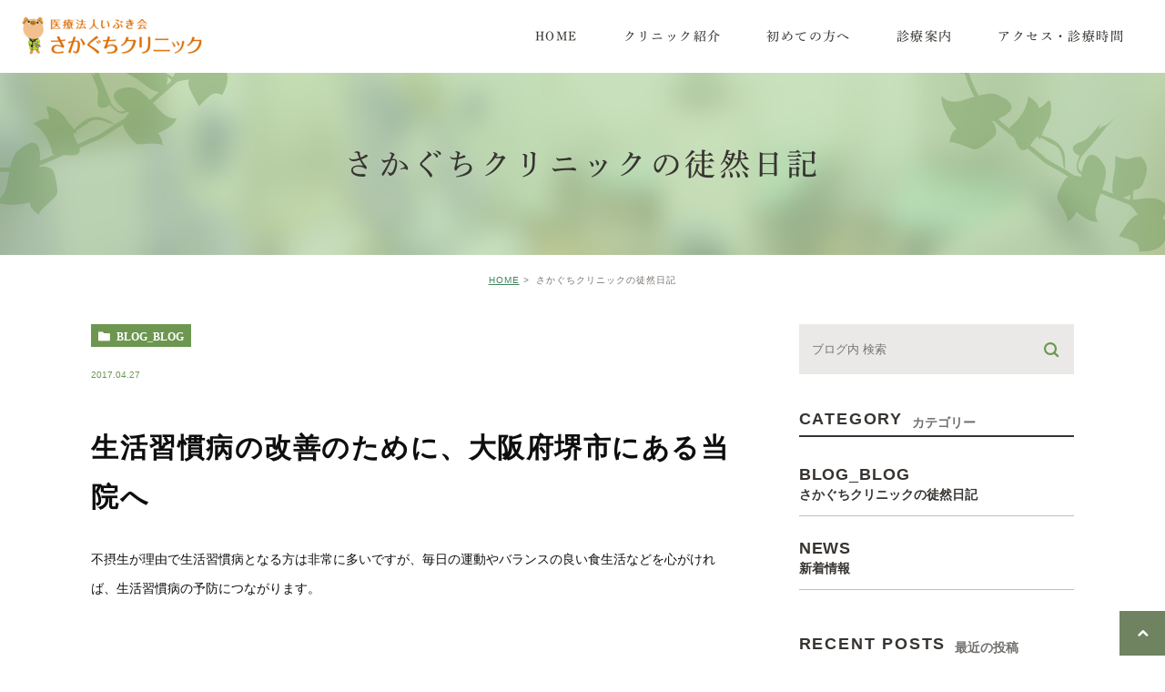

--- FILE ---
content_type: text/html; charset=UTF-8
request_url: https://sakaguchi-med.net/blog_blog/4967
body_size: 35289
content:
<!DOCTYPE html>
<html lang="ja">
	<head>
		<meta charset="UTF-8">
		<meta name="author" content="さかぐちクリニック">
		<meta name="viewport" content="width=device-width, initial-scale=1, maximum-scale=1, minimum-scale1, user-scalable=no">
		<meta name="format-detection" content="telephone=no">
		<title>生活習慣病の改善のために、大阪府堺市にある当院へ | さかぐちクリニック</title>
		<link rel="stylesheet" href="https://sakaguchi-med.net/wp-content/themes/genova_tpl/style.css">
		<link rel="stylesheet" type="text/css" href="https://sakaguchi-med.net/wp-content/themes/genova_tpl/css/cssreset-min.css">
		<link rel="stylesheet" type="text/css" href="https://sakaguchi-med.net/wp-content/themes/genova_tpl/css/content.css">
		<script type="text/javascript" src="//static.plimo.jp/js/typesquare.js" charset="utf-8"></script>
		<link rel="shortcut icon" href="https://sakaguchi-med.net/wp-content/uploads/favicon.ico" type="image/x-icon"/>
	<script type="text/javascript" src="//js.rtoaster.jp/Rtoaster.js"></script>
<script type="text/javascript">
Rtoaster.init("RTA-02be-0947d37856b2");
Rtoaster.track();
</script>
		<!--[if lt IE 9]>
		<script src="http://html5shim.googlecode.com/svn/trunk/html5.js"></script>
		<![endif]-->
		
<!-- All in One SEO Pack 2.4.4.1 by Michael Torbert of Semper Fi Web Design[289,329] -->
<link rel="canonical" href="https://sakaguchi-med.net/blog_blog/4967" />
<!-- /all in one seo pack -->
<link rel='dns-prefetch' href='//s.w.org' />
		<script type="text/javascript">
			window._wpemojiSettings = {"baseUrl":"https:\/\/s.w.org\/images\/core\/emoji\/11\/72x72\/","ext":".png","svgUrl":"https:\/\/s.w.org\/images\/core\/emoji\/11\/svg\/","svgExt":".svg","source":{"concatemoji":"https:\/\/sakaguchi-med.net\/wp-includes\/js\/wp-emoji-release.min.js?ver=4.9.28"}};
			!function(e,a,t){var n,r,o,i=a.createElement("canvas"),p=i.getContext&&i.getContext("2d");function s(e,t){var a=String.fromCharCode;p.clearRect(0,0,i.width,i.height),p.fillText(a.apply(this,e),0,0);e=i.toDataURL();return p.clearRect(0,0,i.width,i.height),p.fillText(a.apply(this,t),0,0),e===i.toDataURL()}function c(e){var t=a.createElement("script");t.src=e,t.defer=t.type="text/javascript",a.getElementsByTagName("head")[0].appendChild(t)}for(o=Array("flag","emoji"),t.supports={everything:!0,everythingExceptFlag:!0},r=0;r<o.length;r++)t.supports[o[r]]=function(e){if(!p||!p.fillText)return!1;switch(p.textBaseline="top",p.font="600 32px Arial",e){case"flag":return s([55356,56826,55356,56819],[55356,56826,8203,55356,56819])?!1:!s([55356,57332,56128,56423,56128,56418,56128,56421,56128,56430,56128,56423,56128,56447],[55356,57332,8203,56128,56423,8203,56128,56418,8203,56128,56421,8203,56128,56430,8203,56128,56423,8203,56128,56447]);case"emoji":return!s([55358,56760,9792,65039],[55358,56760,8203,9792,65039])}return!1}(o[r]),t.supports.everything=t.supports.everything&&t.supports[o[r]],"flag"!==o[r]&&(t.supports.everythingExceptFlag=t.supports.everythingExceptFlag&&t.supports[o[r]]);t.supports.everythingExceptFlag=t.supports.everythingExceptFlag&&!t.supports.flag,t.DOMReady=!1,t.readyCallback=function(){t.DOMReady=!0},t.supports.everything||(n=function(){t.readyCallback()},a.addEventListener?(a.addEventListener("DOMContentLoaded",n,!1),e.addEventListener("load",n,!1)):(e.attachEvent("onload",n),a.attachEvent("onreadystatechange",function(){"complete"===a.readyState&&t.readyCallback()})),(n=t.source||{}).concatemoji?c(n.concatemoji):n.wpemoji&&n.twemoji&&(c(n.twemoji),c(n.wpemoji)))}(window,document,window._wpemojiSettings);
		</script>
		<style type="text/css">
img.wp-smiley,
img.emoji {
	display: inline !important;
	border: none !important;
	box-shadow: none !important;
	height: 1em !important;
	width: 1em !important;
	margin: 0 .07em !important;
	vertical-align: -0.1em !important;
	background: none !important;
	padding: 0 !important;
}
</style>
<link rel='stylesheet' id='contact-form-7-css'  href='https://sakaguchi-med.net/wp-content/plugins/contact-form-7/includes/css/styles.css?ver=4.6.1' type='text/css' media='all' />
<link rel='stylesheet' id='contact-form-7-confirm-css'  href='https://sakaguchi-med.net/wp-content/plugins/contact-form-7-add-confirm/includes/css/styles.css?ver=4.6' type='text/css' media='all' />
<script type='text/javascript' src='https://sakaguchi-med.net/wp-includes/js/jquery/jquery.js?ver=1.12.4'></script>
<script type='text/javascript' src='https://sakaguchi-med.net/wp-includes/js/jquery/jquery-migrate.min.js?ver=1.4.1'></script>
<link rel='https://api.w.org/' href='https://sakaguchi-med.net/wp-json/' />
<link rel="EditURI" type="application/rsd+xml" title="RSD" href="https://sakaguchi-med.net/xmlrpc.php?rsd" />
<link rel="wlwmanifest" type="application/wlwmanifest+xml" href="https://sakaguchi-med.net/wp-includes/wlwmanifest.xml" /> 
<link rel='prev' title='物忘れが多くなった方は大阪府堺市にある当院へ' href='https://sakaguchi-med.net/blog_blog/4966' />
<link rel='next' title='大阪府堺市の当院は、最新検査機器でMRI検査や超音波エコー検査が可能' href='https://sakaguchi-med.net/blog_blog/4968' />
<meta name="generator" content="WordPress 4.9.28" />
<link rel='shortlink' href='https://sakaguchi-med.net/?p=4967' />
<link rel="alternate" type="application/json+oembed" href="https://sakaguchi-med.net/wp-json/oembed/1.0/embed?url=https%3A%2F%2Fsakaguchi-med.net%2Fblog_blog%2F4967" />
<link rel="alternate" type="text/xml+oembed" href="https://sakaguchi-med.net/wp-json/oembed/1.0/embed?url=https%3A%2F%2Fsakaguchi-med.net%2Fblog_blog%2F4967&#038;format=xml" />
<style>
	#wpadminbar, #adminmenuwrap {
		background: #3d3d3d;
	}
	#wpadminbar #wp-admin-bar-wp-logo>.ab-item .ab-icon {
		width: 54px;
	}
	#wpadminbar #wp-admin-bar-wp-logo > .ab-item .ab-icon::before {
		display: inline-block;
		content: '';
		width: 54px;
		height: 20px;
		background: url(https://sakaguchi-med.net/wp-content/uploads/logo.png) 50% 50% no-repeat;
		background-size: 100%;
		margin-left: 6px;
	}
	#wpadminbar #adminbarsearch:before, #wpadminbar .ab-icon:before, #wpadminbar .ab-item:before{
		color: rgb(97, 97, 97);
	}
	#wpadminbar .ab-empty-item, #wpadminbar a.ab-item, #wpadminbar>#wp-toolbar span.ab-label, #wpadminbar>#wp-toolbar span.noticon {
		color: rgb(97, 97, 97);
	}
	#wpadminbar, #adminmenuwrap {
		background:#fff!important;box-shadow:0px 1px 5px 1px rgba(0,0,0,.3);
	}
	#adminmenu, #adminmenu .wp-submenu, #adminmenuback, #adminmenuwrap {
		background:#fff;
	}
	#adminmenu, #adminmenu .wp-submenu, #adminmenuback, #adminmenuwrap{
		background:#fff;
	}
	#adminmenu div.wp-menu-name {
		color: rgb(97, 97, 97);
	}
	#adminmenu div.wp-menu-image:before {
		color: rgb(97, 97, 97);
	}
	#adminmenu .wp-has-current-submenu .wp-submenu, #adminmenu .wp-has-current-submenu .wp-submenu.sub-open, #adminmenu .wp-has-current-submenu.opensub .wp-submenu, #adminmenu a.wp-has-current-submenu:focus+.wp-submenu, .no-js li.wp-has-current-submenu:hover .wp-submenu {
		background: #fff;
		color: rgb(97, 97, 97);
	}
	#adminmenu .wp-submenu a {
		color: rgb(97, 97, 97);
	}
	#adminmenu .opensub .wp-submenu li.current a, #adminmenu .wp-submenu li.current, #adminmenu .wp-submenu li.current a, #adminmenu .wp-submenu li.current a:focus, #adminmenu .wp-submenu li.current a:hover, #adminmenu a.wp-has-current-submenu:focus+.wp-submenu li.current a {
		color: rgb(97, 97, 97);
	}
	#adminmenu .wp-has-current-submenu .wp-submenu .wp-submenu-head, #adminmenu .wp-menu-arrow, #adminmenu .wp-menu-arrow div, #adminmenu li.current a.menu-top, #adminmenu li.wp-has-current-submenu a.wp-has-current-submenu, .folded #adminmenu li.current.menu-top, .folded #adminmenu li.wp-has-current-submenu {
		background: #6eba32;
	}
	#adminmenu li.wp-has-current-submenu a.wp-has-current-submenu div.wp-menu-name {
		color: #fff;
	}
	#adminmenu li.menu-top:hover div.wp-menu-name, #adminmenu li.opensub>a.menu-top div.wp-menu-name, #adminmenu li>a.menu-top:focus div.wp-menu-name {
		color: #fff;
	}
	#wp-admin-bar-wp-logo-default {
		display: none;
	}
	#wp-admin-bar-wp-logo {
		pointer-events: none;
	}
body.no-customize-support #wpfooter, body.no-customize-support #wp-version-message, body.no-customize-support #toplevel_page_edit-post_type-elementor_library, body.no-customize-support .update-nag, body.no-customize-support #contextual-help-link { 
       display:none!important; 
   } 
</style>


				<!-- Google tag (gtag.js) -->
<script async src="https://www.googletagmanager.com/gtag/js?id=UA-80356041-24&id=G-J0XCDH4JDL"></script>
<script>
  window.dataLayer = window.dataLayer || [];
  function gtag(){dataLayer.push(arguments);}
  gtag('js', new Date());

  gtag('config', 'UA-80356041-24');
	  gtag('config', 'G-J0XCDH4JDL');
</script>


	</head>
	<body class="post-template-default single single-post postid-4967 single-format-standard elementor-default">
		<div id="wrapper">
			<!-- ▼header -->
		<div id="header">
				<div class="wrap clearfix">
					<h1><a href="https://sakaguchi-med.net/"><img src="/wp-content/uploads/e18466cc706e5ae7272014ef72231aae.png" alt="医療法人いぶき会さかぐちクリニック">
					</a></h1>

					<div class="toggleMenu"><a class="menu-trigger" href="#"><span></span><span></span><span></span></a></div>

					<div class="header_menu">
						<ul class="g_nav clearfix">
							<li><a href="/"><span>HOME</span></a></li>
							<li><span><span>クリニック紹介</span></span>
								<dl>
									<dt>クリニック紹介</dt>
									<dd>
										<ul>
											<li class="icon-arrow01"><a href="/clinic/">クリニック紹介 </a></li>
											<li class="icon-arrow01"><a href="/doctor/">院長・スタッフ紹介</a></li>
											<li class="icon-arrow01"><a href="/feature/">当院の特徴</a></li>
											<li class="icon-arrow01"><a href="/blog_blog/">徒然日記</a></li>
										</ul>
									</dd>
								</dl>
							</li>
							<li><a href="/first/"><span>初めての方へ</span></a></li>
							<li><span><span>診療案内</span></span>
								<dl>
									<dt>診療案内</dt>
									<dd>
										<ul>
											<li class="icon-arrow01"><a href="/headache/">頭痛について</a></li>
											<li class="icon-arrow01"><a href="/checkup/">MRI・脳ドック</a></li>
											<li class="icon-arrow01"><a href="/forgetful/">もの忘れ・認知症</a></li>
											<li class="icon-arrow01"><a href="/vertigo/">めまい・ふらつき</a></li>
											<li class="icon-arrow01"><a href="/roumumondai/">しびれ・痙攣</a></li>
											<li class="icon-arrow01"><a href="/nervous/">椎間板ヘルニア </a></li>
											<li class="icon-arrow01"><a href="/ct/">CT </a></li>
											<li class="icon-arrow01"><a href=" /lifestyle_disease/">生活習慣病</a></li>
										</ul>
									</dd>
								</dl>
							</li>
							<li><a href="/clinic/#access"><span>アクセス・診療時間</span></a></li>
						</ul>
					</div>
				</div>
			</div>
			<!-- ▲header -->

			<div id="mainimage">
	<div class="under_mainimage">
		<div class="inner">
			<div class="container">
				<h2>
					さかぐちクリニックの徒然日記				</h2>
			</div>
		</div>
	</div>
</div>


<div id="bread">
	<ul  class="clearfix">
		<li><a href="https://sakaguchi-med.net/">HOME</a></li>
		<li>
			さかぐちクリニックの徒然日記		</li>
	</ul>
</div>


<div id="blogDetail">
	<div class="container clearfix">
		<div id="posts">
						<div class="post">
				<div class="post-header">
					<ul class="post-meta clearfix">
						<li class="category">
							<a href="https://sakaguchi-med.net/blog_blog/" class="blog_blog icon-category">blog_blog</a>						</li>
						<li class="date">2017.04.27 </li>
					</ul>
					<h2>生活習慣病の改善のために、大阪府堺市にある当院へ</h2>
				</div>

				<div class="post-content">
					<p>不摂生が理由で生活習慣病となる方は非常に多いですが、毎日の運動やバランスの良い食生活などを心がければ、生活習慣病の予防につながります。</p>
<p>&nbsp;</p>
<p>恐ろしいのは、生活習慣病には自覚症状がない点です。糖尿病、高脂血症、高血圧などは動脈硬化のリスクを高まる理由になります。そして、動脈硬化が進むと心筋梗塞や脳梗塞にも直結するため、生活習慣病の予防はしていかないといけません。</p>
<p>&nbsp;</p>
<p>しかし、ダイエットが成功しない方が多い理由と同じで、一人で生活習慣病の予防をするのははなかなか難しいものです。</p>
<p>&nbsp;</p>
<p>大阪府堺市にある当院では、管理栄養士が食事や運動の指導を行います。日々の食生活で野菜をしっかり食べていたとしても、生活習慣病の予防につながる緑黄色野菜ではない場合もあります。どういった食事が生活習慣病の予防につながるのか、運動はどれぐらいすれば良いのかを知ることの意味は大きいです。</p>
<p>&nbsp;</p>
<p>ご自身で食生活がメチャクチャで、運動もあまりしていないと自覚されるのなら、生活習慣病の予防を強く意識しないといけません。専門知識を持つ栄養士の適切なアドバイスを聞き、効果的に生活習慣病を予防していくのが望ましいでしょう。</p>
<p>&nbsp;</p>
<p>大きな病気になってしまってから焦るよりも、未然に予防したり、早期に対策を始めたりする方が安心です。生活習慣病の予防を意識し、大きな病にならないように心がけることがより望ましいといえます。</p>

					<div class="bloginfo_box">
						<div class="blog_name">
							<span class="icon-blog">さかぐちクリニック</span>
						</div>
						<div class="share_btn">
														<ul>
								<li><a class="icon-facebook" href="https://www.facebook.com/sharer/sharer.php?u=https%3A%2F%2Fsakaguchi-med.net%2Fblog_blog%2F4967&t=%E7%94%9F%E6%B4%BB%E7%BF%92%E6%85%A3%E7%97%85%E3%81%AE%E6%94%B9%E5%96%84%E3%81%AE%E3%81%9F%E3%82%81%E3%81%AB%E3%80%81%E5%A4%A7%E9%98%AA%E5%BA%9C%E5%A0%BA%E5%B8%82%E3%81%AB%E3%81%82%E3%82%8B%E5%BD%93%E9%99%A2%E3%81%B8" target="_blank">facebook</a></li>
								<li><a class="icon-line" href="http://line.me/R/msg/text/?%E7%94%9F%E6%B4%BB%E7%BF%92%E6%85%A3%E7%97%85%E3%81%AE%E6%94%B9%E5%96%84%E3%81%AE%E3%81%9F%E3%82%81%E3%81%AB%E3%80%81%E5%A4%A7%E9%98%AA%E5%BA%9C%E5%A0%BA%E5%B8%82%E3%81%AB%E3%81%82%E3%82%8B%E5%BD%93%E9%99%A2%E3%81%B8 https%3A%2F%2Fsakaguchi-med.net%2Fblog_blog%2F4967" target="_blank">Line</a></li>
								<li><a class="icon-twitter" href="https://twitter.com/intent/tweet?url=https%3A%2F%2Fsakaguchi-med.net%2Fblog_blog%2F4967&text=%E7%94%9F%E6%B4%BB%E7%BF%92%E6%85%A3%E7%97%85%E3%81%AE%E6%94%B9%E5%96%84%E3%81%AE%E3%81%9F%E3%82%81%E3%81%AB%E3%80%81%E5%A4%A7%E9%98%AA%E5%BA%9C%E5%A0%BA%E5%B8%82%E3%81%AB%E3%81%82%E3%82%8B%E5%BD%93%E9%99%A2%E3%81%B8" target="_blank">twitter</a></li>
<!-- 								<li><a class="icon-google" href="https://plus.google.com/share?url=https%3A%2F%2Fsakaguchi-med.net%2Fblog_blog%2F4967" target="_blank">google</a></li> -->
							</ul>
						</div>
					</div>
				</div>
			</div>

			
			<div class="navigation">
				<div class="prev">
					<a href="https://sakaguchi-med.net/blog_blog/4966" rel="prev"><span class="icon-arrow02">PREV</span></a>				</div>
				<div class="next">
					<a href="https://sakaguchi-med.net/blog_blog/4968" rel="next"><span class="icon-arrow01">NEXT</span></a>				</div>
			</div>
		</div>

		<div class="blogside">
			<div class="searchBox">
				<div class="widget widget_search">	<form role="search" method="get" id="searchform" class="searchform" action="https://sakaguchi-med.net/">
		<input value="" name="s" id="s" type="text" placeholder="ブログ内 検索">
		<span class="icon-search"><input id="searchsubmit" value="検索" type="submit"></span>
	</form></div>			</div>

			<div class="categoryBox">
				<h2>CATEGORY<span>カテゴリー</span></h2>
				<ul>
					<li><a href="https://sakaguchi-med.net/blog_blog/">blog_blog<span>さかぐちクリニックの徒然日記</span></a></li><li><a href="https://sakaguchi-med.net/news/">news<span>新着情報</span></a></li>				</ul>
			</div>

			<div class="recentBox">
				<h2>RECENT POSTS<span>最近の投稿</span></h2>
				<div class="widget widget_recent_entries">
	<ul>
				<li class="clearfix">
			<div class="recent_thumbnail">
				<span class="noimage"></span>			</div>
			<div class="recent_title">
				<h3 class="ellipsis"><a href="https://sakaguchi-med.net/blog/5177">現在、コロナワクチンの予約枠が一杯の為、予約はできないようになっております。ご理解の程、何卒宜しくお願い致します。</a></h3>
				<p class="recent_date">2021.05.31</p>
			</div>
		</li>
				<li class="clearfix">
			<div class="recent_thumbnail">
				<span class="noimage"></span>			</div>
			<div class="recent_title">
				<h3 class="ellipsis"><a href="https://sakaguchi-med.net/blog/5051">新しい先生のご紹介</a></h3>
				<p class="recent_date">2020.06.16</p>
			</div>
		</li>
				<li class="clearfix">
			<div class="recent_thumbnail">
				<span class="noimage"></span>			</div>
			<div class="recent_title">
				<h3 class="ellipsis"><a href="https://sakaguchi-med.net/blog_blog/4968">大阪府堺市の当院は、最新検査機器でMRI検査や超音波エコー検査が可能</a></h3>
				<p class="recent_date">2017.04.28</p>
			</div>
		</li>
				<li class="clearfix">
			<div class="recent_thumbnail">
				<span class="noimage"></span>			</div>
			<div class="recent_title">
				<h3 class="ellipsis"><a href="https://sakaguchi-med.net/blog_blog/4967">生活習慣病の改善のために、大阪府堺市にある当院へ</a></h3>
				<p class="recent_date">2017.04.27</p>
			</div>
		</li>
				<li class="clearfix">
			<div class="recent_thumbnail">
				<span class="noimage"></span>			</div>
			<div class="recent_title">
				<h3 class="ellipsis"><a href="https://sakaguchi-med.net/blog_blog/4966">物忘れが多くなった方は大阪府堺市にある当院へ</a></h3>
				<p class="recent_date">2017.04.20</p>
			</div>
		</li>
				<li class="clearfix">
			<div class="recent_thumbnail">
				<span class="noimage"></span>			</div>
			<div class="recent_title">
				<h3 class="ellipsis"><a href="https://sakaguchi-med.net/blog_blog/4965">生活習慣病の改善は大阪府堺市にある当院へ</a></h3>
				<p class="recent_date">2017.04.13</p>
			</div>
		</li>
				<li class="clearfix">
			<div class="recent_thumbnail">
				<span class="noimage"></span>			</div>
			<div class="recent_title">
				<h3 class="ellipsis"><a href="https://sakaguchi-med.net/blog_blog/4964">大阪府堺市にある当院で、CTを用いた検査でがんの早期発見を</a></h3>
				<p class="recent_date">2017.04.06</p>
			</div>
		</li>
				<li class="clearfix">
			<div class="recent_thumbnail">
				<span class="noimage"></span>			</div>
			<div class="recent_title">
				<h3 class="ellipsis"><a href="https://sakaguchi-med.net/blog_blog/4963">がんの早期発見のために大阪府堺市にある当院へ</a></h3>
				<p class="recent_date">2017.03.30</p>
			</div>
		</li>
				<li class="clearfix">
			<div class="recent_thumbnail">
				<span class="noimage"></span>			</div>
			<div class="recent_title">
				<h3 class="ellipsis"><a href="https://sakaguchi-med.net/blog_blog/4962">大阪府堺市にある当院で目に見えない異常をチェック！</a></h3>
				<p class="recent_date">2017.03.23</p>
			</div>
		</li>
				<li class="clearfix">
			<div class="recent_thumbnail">
				<span class="noimage"></span>			</div>
			<div class="recent_title">
				<h3 class="ellipsis"><a href="https://sakaguchi-med.net/blog_blog/4961">原因不明の身体の不調は大阪府堺市にある当院でチェック！</a></h3>
				<p class="recent_date">2017.03.16</p>
			</div>
		</li>
			</ul>
</div>

			</div>

			<div class="tagBox">
				<h2>TAG<span>タグ</span></h2>
							</div>

			<div class="archiveBox">
				<h2>ARCHIVE<span>月別アーカイブ</span></h2>
				<ul class="accordion">
										<li>
						<p class="acv_open">2025年 (12)</p>
						<ul>
														<li>
								<a href="https://sakaguchi-med.net/date/2025/11?cat=">2025年11月 (4)</a></li>
														<li>
								<a href="https://sakaguchi-med.net/date/2025/10?cat=">2025年10月 (1)</a></li>
														<li>
								<a href="https://sakaguchi-med.net/date/2025/09?cat=">2025年9月 (3)</a></li>
														<li>
								<a href="https://sakaguchi-med.net/date/2025/08?cat=">2025年8月 (1)</a></li>
														<li>
								<a href="https://sakaguchi-med.net/date/2025/07?cat=">2025年7月 (1)</a></li>
														<li>
								<a href="https://sakaguchi-med.net/date/2025/06?cat=">2025年6月 (2)</a></li>
													</ul>
					</li>
					<li>
						<p>2024年 (13)</p>
						<ul class="hide">
														<li>
								<a href="https://sakaguchi-med.net/date/2024/07?cat=">2024年7月 (2)</a></li>
														<li>
								<a href="https://sakaguchi-med.net/date/2024/06?cat=">2024年6月 (3)</a></li>
														<li>
								<a href="https://sakaguchi-med.net/date/2024/05?cat=">2024年5月 (1)</a></li>
														<li>
								<a href="https://sakaguchi-med.net/date/2024/04?cat=">2024年4月 (1)</a></li>
														<li>
								<a href="https://sakaguchi-med.net/date/2024/03?cat=">2024年3月 (2)</a></li>
														<li>
								<a href="https://sakaguchi-med.net/date/2024/01?cat=">2024年1月 (4)</a></li>
													</ul>
					</li>
					<li>
						<p>2023年 (30)</p>
						<ul class="hide">
														<li>
								<a href="https://sakaguchi-med.net/date/2023/11?cat=">2023年11月 (2)</a></li>
														<li>
								<a href="https://sakaguchi-med.net/date/2023/10?cat=">2023年10月 (3)</a></li>
														<li>
								<a href="https://sakaguchi-med.net/date/2023/09?cat=">2023年9月 (3)</a></li>
														<li>
								<a href="https://sakaguchi-med.net/date/2023/08?cat=">2023年8月 (4)</a></li>
														<li>
								<a href="https://sakaguchi-med.net/date/2023/07?cat=">2023年7月 (2)</a></li>
														<li>
								<a href="https://sakaguchi-med.net/date/2023/06?cat=">2023年6月 (2)</a></li>
														<li>
								<a href="https://sakaguchi-med.net/date/2023/05?cat=">2023年5月 (2)</a></li>
														<li>
								<a href="https://sakaguchi-med.net/date/2023/04?cat=">2023年4月 (1)</a></li>
														<li>
								<a href="https://sakaguchi-med.net/date/2023/03?cat=">2023年3月 (3)</a></li>
														<li>
								<a href="https://sakaguchi-med.net/date/2023/02?cat=">2023年2月 (6)</a></li>
														<li>
								<a href="https://sakaguchi-med.net/date/2023/01?cat=">2023年1月 (2)</a></li>
													</ul>
					</li>
					<li>
						<p>2022年 (22)</p>
						<ul class="hide">
														<li>
								<a href="https://sakaguchi-med.net/date/2022/11?cat=">2022年11月 (3)</a></li>
														<li>
								<a href="https://sakaguchi-med.net/date/2022/10?cat=">2022年10月 (4)</a></li>
														<li>
								<a href="https://sakaguchi-med.net/date/2022/09?cat=">2022年9月 (2)</a></li>
														<li>
								<a href="https://sakaguchi-med.net/date/2022/08?cat=">2022年8月 (1)</a></li>
														<li>
								<a href="https://sakaguchi-med.net/date/2022/07?cat=">2022年7月 (2)</a></li>
														<li>
								<a href="https://sakaguchi-med.net/date/2022/06?cat=">2022年6月 (2)</a></li>
														<li>
								<a href="https://sakaguchi-med.net/date/2022/04?cat=">2022年4月 (1)</a></li>
														<li>
								<a href="https://sakaguchi-med.net/date/2022/03?cat=">2022年3月 (3)</a></li>
														<li>
								<a href="https://sakaguchi-med.net/date/2022/02?cat=">2022年2月 (3)</a></li>
														<li>
								<a href="https://sakaguchi-med.net/date/2022/01?cat=">2022年1月 (1)</a></li>
													</ul>
					</li>
					<li>
						<p>2021年 (19)</p>
						<ul class="hide">
														<li>
								<a href="https://sakaguchi-med.net/date/2021/11?cat=">2021年11月 (3)</a></li>
														<li>
								<a href="https://sakaguchi-med.net/date/2021/10?cat=">2021年10月 (6)</a></li>
														<li>
								<a href="https://sakaguchi-med.net/date/2021/09?cat=">2021年9月 (1)</a></li>
														<li>
								<a href="https://sakaguchi-med.net/date/2021/08?cat=">2021年8月 (1)</a></li>
														<li>
								<a href="https://sakaguchi-med.net/date/2021/06?cat=">2021年6月 (1)</a></li>
														<li>
								<a href="https://sakaguchi-med.net/date/2021/05?cat=">2021年5月 (2)</a></li>
														<li>
								<a href="https://sakaguchi-med.net/date/2021/04?cat=">2021年4月 (2)</a></li>
														<li>
								<a href="https://sakaguchi-med.net/date/2021/02?cat=">2021年2月 (3)</a></li>
													</ul>
					</li>
					<li>
						<p>2020年 (18)</p>
						<ul class="hide">
														<li>
								<a href="https://sakaguchi-med.net/date/2020/12?cat=">2020年12月 (1)</a></li>
														<li>
								<a href="https://sakaguchi-med.net/date/2020/11?cat=">2020年11月 (1)</a></li>
														<li>
								<a href="https://sakaguchi-med.net/date/2020/10?cat=">2020年10月 (1)</a></li>
														<li>
								<a href="https://sakaguchi-med.net/date/2020/09?cat=">2020年9月 (4)</a></li>
														<li>
								<a href="https://sakaguchi-med.net/date/2020/08?cat=">2020年8月 (2)</a></li>
														<li>
								<a href="https://sakaguchi-med.net/date/2020/07?cat=">2020年7月 (2)</a></li>
														<li>
								<a href="https://sakaguchi-med.net/date/2020/06?cat=">2020年6月 (3)</a></li>
														<li>
								<a href="https://sakaguchi-med.net/date/2020/04?cat=">2020年4月 (1)</a></li>
														<li>
								<a href="https://sakaguchi-med.net/date/2020/03?cat=">2020年3月 (1)</a></li>
														<li>
								<a href="https://sakaguchi-med.net/date/2020/02?cat=">2020年2月 (1)</a></li>
														<li>
								<a href="https://sakaguchi-med.net/date/2020/01?cat=">2020年1月 (1)</a></li>
													</ul>
					</li>
					<li>
						<p>2019年 (8)</p>
						<ul class="hide">
														<li>
								<a href="https://sakaguchi-med.net/date/2019/11?cat=">2019年11月 (2)</a></li>
														<li>
								<a href="https://sakaguchi-med.net/date/2019/10?cat=">2019年10月 (5)</a></li>
														<li>
								<a href="https://sakaguchi-med.net/date/2019/07?cat=">2019年7月 (1)</a></li>
													</ul>
					</li>
					<li>
						<p>2017年 (15)</p>
						<ul class="hide">
														<li>
								<a href="https://sakaguchi-med.net/date/2017/04?cat=">2017年4月 (5)</a></li>
														<li>
								<a href="https://sakaguchi-med.net/date/2017/03?cat=">2017年3月 (5)</a></li>
														<li>
								<a href="https://sakaguchi-med.net/date/2017/02?cat=">2017年2月 (5)</a></li>
													</ul>
					</li>
					<li>
						<p>2016年 (55)</p>
						<ul class="hide">
														<li>
								<a href="https://sakaguchi-med.net/date/2016/12?cat=">2016年12月 (2)</a></li>
														<li>
								<a href="https://sakaguchi-med.net/date/2016/11?cat=">2016年11月 (2)</a></li>
														<li>
								<a href="https://sakaguchi-med.net/date/2016/09?cat=">2016年9月 (5)</a></li>
														<li>
								<a href="https://sakaguchi-med.net/date/2016/08?cat=">2016年8月 (5)</a></li>
														<li>
								<a href="https://sakaguchi-med.net/date/2016/07?cat=">2016年7月 (6)</a></li>
														<li>
								<a href="https://sakaguchi-med.net/date/2016/06?cat=">2016年6月 (7)</a></li>
														<li>
								<a href="https://sakaguchi-med.net/date/2016/05?cat=">2016年5月 (5)</a></li>
														<li>
								<a href="https://sakaguchi-med.net/date/2016/04?cat=">2016年4月 (5)</a></li>
														<li>
								<a href="https://sakaguchi-med.net/date/2016/03?cat=">2016年3月 (7)</a></li>
														<li>
								<a href="https://sakaguchi-med.net/date/2016/02?cat=">2016年2月 (6)</a></li>
														<li>
								<a href="https://sakaguchi-med.net/date/2016/01?cat=">2016年1月 (5)</a></li>
													</ul>
					</li>
					<li>
						<p>2015年 (63)</p>
						<ul class="hide">
														<li>
								<a href="https://sakaguchi-med.net/date/2015/12?cat=">2015年12月 (5)</a></li>
														<li>
								<a href="https://sakaguchi-med.net/date/2015/11?cat=">2015年11月 (5)</a></li>
														<li>
								<a href="https://sakaguchi-med.net/date/2015/10?cat=">2015年10月 (5)</a></li>
														<li>
								<a href="https://sakaguchi-med.net/date/2015/09?cat=">2015年9月 (5)</a></li>
														<li>
								<a href="https://sakaguchi-med.net/date/2015/08?cat=">2015年8月 (6)</a></li>
														<li>
								<a href="https://sakaguchi-med.net/date/2015/07?cat=">2015年7月 (7)</a></li>
														<li>
								<a href="https://sakaguchi-med.net/date/2015/06?cat=">2015年6月 (5)</a></li>
														<li>
								<a href="https://sakaguchi-med.net/date/2015/05?cat=">2015年5月 (5)</a></li>
														<li>
								<a href="https://sakaguchi-med.net/date/2015/04?cat=">2015年4月 (5)</a></li>
														<li>
								<a href="https://sakaguchi-med.net/date/2015/03?cat=">2015年3月 (5)</a></li>
														<li>
								<a href="https://sakaguchi-med.net/date/2015/02?cat=">2015年2月 (5)</a></li>
														<li>
								<a href="https://sakaguchi-med.net/date/2015/01?cat=">2015年1月 (5)</a></li>
													</ul>
					</li>
					<li>
						<p>2014年 (21)</p>
						<ul class="hide">
														<li>
								<a href="https://sakaguchi-med.net/date/2014/12?cat=">2014年12月 (5)</a></li>
														<li>
								<a href="https://sakaguchi-med.net/date/2014/11?cat=">2014年11月 (5)</a></li>
														<li>
								<a href="https://sakaguchi-med.net/date/2014/10?cat=">2014年10月 (5)</a></li>
														<li>
								<a href="https://sakaguchi-med.net/date/2014/09?cat=">2014年9月 (5)</a></li>
														<li>
								<a href="https://sakaguchi-med.net/date/2014/05?cat=">2014年5月 (1)</a></li>
													</ul>
					</li>
					<li>
						<p>2013年 (1)</p>
						<ul class="hide">
														<li>
								<a href="https://sakaguchi-med.net/date/2013/11?cat=">2013年11月 (1)</a></li>
													</ul>
					</li>
				</ul>
			</div>
		</div>
	</div>
</div>


		<div id="conBottom">
			<div class="contact_section">
				<div class="container">
					<div class="contact_section_inner">
						<div class="txt_box">
							<p class="contact_tit">お体の不調を感じたら、<br class="sp">まずはご相談ください</p>
							<p class="txt">隠れた病気を早期に発見し、<br/>病気に苦しむ患者さまを1人でも減らすお手伝いをいたします。</p>
							
						</div>
						<div class="contact_btn">
							<ul class="contact_btn_list">
								<li><a href="tel:0722421114" class="btnTel" data-evt="コンテンツ下部">
								<img src="https://sakaguchi-med.net/wp-content/uploads/bottom_btn01.png" alt="072-242-1114" class="pc">
										<img src="https://sakaguchi-med.net/wp-content/uploads/bottom_btn01_sp.png" alt="072-242-1114" class="sp">
							</a></li>
							
								<li><a href="https://ssc2.doctorqube.com/sakaguchi/" class="btnReserve" target="_blank" data-evt="コンテンツ下部">
								<img src="https://sakaguchi-med.net/wp-content/uploads/bottom_btn02.png" alt="【再診専用】当日オンライン予約" class="pc">
									<img src="https://sakaguchi-med.net/wp-content/uploads/bottom_btn02_sp.png" alt="【再診専用】当日オンライン予約" class="sp">
							</a></li>
							</ul>
						</div>
					</div>
				</div>
			</div>
		</div>
					
		<div id="footer">
			<div class="container">
				<div class="foot_btn_group clearfix">
					<div class="foot_logo_box  clearfix">
						<div class="logo_box">
							<div class="foot_logo"><a href="https://sakaguchi-med.net/"><img src="/wp-content/uploads/e18466cc706e5ae7272014ef72231aae.png" alt="医療法人いぶき会さかぐちクリニック"></a></div>
							
							</div>
						<div class="foot_btn_box">
						<div class="foot_btn"><a href="/checkup/"><img src="/wp-content/uploads/foot_menu_btn01.png" alt="脳の病気 MRI検査"  class="pc">
							<img src="/wp-content/uploads/foot_menu_btn01_sp.png" alt="脳の病気 MRI検査"  class="sp"></a></div>
							
					<div class="foot_btn"><a href="http://www.ibukikai-sakaguchi-med.jp/" target="_blank"><img src="/wp-content/uploads/foot_menu_btn02.png" alt="生活習慣病サイト"  class="pc">
							<img src="/wp-content/uploads/foot_menu_btn02_sp.png" alt="生活習慣病サイト"  class="sp"></a></div>
							
					<div class="foot_btn"><a href="/blog_blog/"><img src="/wp-content/uploads/foot_menu_btn03.png" alt="さかぐちクリニック徒然日記"  class="pc">
							<img src="/wp-content/uploads/foot_menu_btn03_sp.png" alt="さかぐちクリニック徒然日記"  class="sp"></a></div>
							</div>
					</div>
					
				</div>
				
			</div>
			<div class="copyright_group">
				<div class="container">
					<p class="sitemap_link sp"><a href="/sitemap/">＞サイトマップ</a></p>
					<p class="copyright ">堺市で脳神経外科・内科をお探しの際はお気軽にお問い合わせください。 （C）2024 医療法人いぶき会さかぐちクリニック</p>
						<p class="sitemap_link pc"><a href="/sitemap/">＞サイトマップ</a></p>
						
					</div>
					</div>
			
					<div class="pagetop"><a href="#wrapper"><img src="/wp-content/uploads/pagetop.png" alt="pagetop" ></a></div>
		</div>
	
			<!-- ▲footer -->
		
			<script type='text/javascript' src='https://sakaguchi-med.net/wp-content/plugins/contact-form-7/includes/js/jquery.form.min.js?ver=3.51.0-2014.06.20'></script>
<script type='text/javascript'>
/* <![CDATA[ */
var _wpcf7 = {"recaptcha":{"messages":{"empty":"\u3042\u306a\u305f\u304c\u30ed\u30dc\u30c3\u30c8\u3067\u306f\u306a\u3044\u3053\u3068\u3092\u8a3c\u660e\u3057\u3066\u304f\u3060\u3055\u3044\u3002"}}};
/* ]]> */
</script>
<script type='text/javascript' src='https://sakaguchi-med.net/wp-content/plugins/contact-form-7/includes/js/scripts.js?ver=4.6.1'></script>
<script type='text/javascript' src='https://sakaguchi-med.net/wp-content/plugins/contact-form-7-add-confirm/includes/js/scripts.js?ver=4.6'></script>
<script type='text/javascript' src='https://sakaguchi-med.net/wp-includes/js/wp-embed.min.js?ver=4.9.28'></script>
		</div>
		<!-- ▲wrapper -->

		<script type="text/javascript" src="https://ajax.googleapis.com/ajax/libs/jquery/1.8.3/jquery.min.js"></script>
		<script type="text/javascript" src="https://sakaguchi-med.net/wp-content/themes/genova_tpl/js/share.js"></script>
		<script type="text/javascript">
Rtoaster.recommendNow("ai3q","popup","aics_greeting","aics_interest");
</script>
	<script src="https://console.nomoca-ai.com/api/chatbot?bid=NDI3MTM5NTItNjU3MS01OGYxLTVmN2ItZmY2MWEzMmY5NTBkOkJvdDozNTc=&mb=120px"></script></body>
</html>

--- FILE ---
content_type: text/css
request_url: https://sakaguchi-med.net/wp-content/themes/genova_tpl/style.css
body_size: 22931
content:
@charset "utf-8";
/*
Theme Name: genova_tpl
Theme URI: http://genova.co.jp/
Author: the Takahiro Sahashi
Author URI: http://pmen.net/
Description: genova template.
Version: 1.0
*/

/* =====================================
■BASE
===================================== */
html {
	font-size: 62.5%;
}
body {
	font-family:  "メイリオ", Meiryo, sans-serif;
	font-size: 16px;
	    background:#fff;
	color: #1D1D1D;
	letter-spacing: 0.05em;
	line-height: 2;
	position: relative;
	-webkit-text-size-adjust: 100%;
}
a {
	text-decoration: none;
	color: #333;
	vertical-align: middle;
	-moz-transition-duration: 0.7s;
	-o-transition-duration: 0.7s;
	-webkit-transition-duration: 0.7s;
	transition-duration: 0.7s;
}
a:focus, *:focus {
	outline: none;
}
a[href^="tel:"] {
	pointer-events: none;
	cursor: text;
}
@media screen and (max-width: 767px) {
	a[href^="tel:"] {
		pointer-events: auto;
		cursor: pointer;
		text-decoration: underline !important;
	}
}


/* =====================================
■MODULE
===================================== */
/*--------------------------------------
汎用
--------------------------------------*/
/* float */
.fr {
	float: right!important;
}
.fl {
	float: left!important;
}
/* clears */
.clearfix {
	*zoom: 1;
}
.clearfix:after {
	content: "";
	display: table;
	clear: both;
}
.cl {
	clear: both!important;
}
/* text indent */
.textHide {
	overflow: hidden;
	text-indent: 100%;
	white-space: nowrap;
}
/* text-align */
.tac {
	text-align: center!important;
}
.tar {
	text-align: right!important;
}
.tal {
	text-align: left!important;
}
/* font-weight */
.fb {
	font-weight: bold!important;
}

/*--------------------------------------
Icon fonts
--------------------------------------*/
@font-face {
	font-family: 'icomoon';
	src:  url('img/fonts/icomoon.eot');
	src:  url('img/fonts/icomoon.eot#iefix') format('embedded-opentype'),
		url('img/fonts/icomoon.ttf') format('truetype'),
		url('img/fonts/icomoon.woff') format('woff'),
		url('img/fonts/icomoon.svg#icomoon') format('svg');
	font-weight: normal;
	font-style: normal;
}
[class*='icon-']:not([class*='eicon-']):before {
	display: inline-block;
	font-family: 'icomoon';
	speak: none;
	font-style: normal;
	font-weight: normal;
	font-variant: normal;
	text-transform: none;
	line-height: 1;
	vertical-align: baseline;
	-webkit-font-smoothing: antialiased;
	-moz-osx-font-smoothing: grayscale;
}
.icon-blog:before {content: "\e900";}
.icon-category:before {content: "\e901";}
.icon-check:before {content: "\e902";}
.icon-checked:before {content: "\e903";}
.icon-down:before {content: "\e904";}
.icon-facebook:before {content: "\e905";}
.icon-google:before {content: "\e906";}
.icon-line:before {content: "\e907";}
.icon-twitter:before {content: "\e908";}
.icon-arrow02:before {content: "\e909";}
.icon-arrow01:before {content: "\e910";}
.icon-search:before {content: "\e911";}
.icon-tag:before {content: "\e912";}


/*--------------------------------------
Pc sp change
--------------------------------------*/
.sp {
	display: none;
}
.mb {
	display: none;
}
@media screen and (max-width: 767px) {
	.pc {
		display: none!important;
	}
	.sp {
		display: block!important;
	}
}
@media screen and (max-width: 480px) {
	.mb {
		display: block;
	}
	.pcm {
		display: none;
	}
}


/* =====================================
■Layout
===================================== */
/*--------------------------------------
container
--------------------------------------*/
.container {
	width: 100%;
	max-width: 1140px;
	padding: 0 30px;
	margin: 0 auto;
	-webkit-box-sizing: border-box;
	-moz-box-sizing: border-box;
	-ms-box-sizing: border-box;
	-o-box-sizing: border-box;
	box-sizing: border-box;
}
.container:after {
	content: "";
	display: block;
	clear: both;
}
@media (max-width: 767px) {
	.container {
		padding: 0 20px;
	}
}
#wrapper {
	height: 100%;
	padding-top: 80px;
	box-sizing: border-box;
}
@media screen and (max-width: 767px) {
	#wrapper {
		padding-top: 70px;
	}
}
#header {
	position: fixed;
	top: 0;
	left: 0;
	z-index: 200;
	width: 100%;
	-moz-transition-duration: 0.7s;
	-o-transition-duration: 0.7s;
	-webkit-transition-duration: 0.7s;
	transition-duration: 0.7s;
	background: #fff;
	border-bottom: 0;
	box-sizing: border-box;
}
#header .wrap {
	margin: 0 !important;
	padding: 0;
	max-width: inherit;
}

/* logo */
#header h1 {
    width: 199px !important;
    margin: 16px 0 0px 24px;
    padding: 0 !important;
    max-width: 199px;
    float: left;
}
#header h1 img {
	width: 100%;
}
#header h1 a:hover {
	text-decoration: none;
}
/* header right box */
#header .right {
	width: 178px !important;
	line-height: 0;
}
#header .right .right_box > div {
	margin-top: 1px;
}
#header .right img {
	width: 100%;
	max-width: 100%;
}

/* gnav */
#header .header_menu {
	float: right;
	margin-right: 0px;
}
#header .header_menu .g_nav {
	display: flex;
}
#header .header_menu .g_nav > li {
	vertical-align: middle;
	border-left: 0;
	position: relative;
}
#header .header_menu .g_nav > li:first-child {
	position: relative;
}
#header .header_menu .g_nav > li > a,
#header .header_menu .g_nav > li > span {
    display: flex;
    align-items: center;
    text-align: center;
    vertical-align: middle;
    color: #373431 !important;
    line-height: 1.2;
    cursor: pointer;
    font-size: 14px;
    letter-spacing: 0.1em;
    height: 80px;
    padding: 0 25px;
    -moz-transition-duration: 0.7s;
    -o-transition-duration: 0.7s;
    -webkit-transition-duration: 0.7s;
    transition-duration: 0.7s;
    width: auto;
    box-sizing: border-box;
    border-left: 0;
    margin-right: 0px;
    background-position: left bottom;
    font-family: "秀英明朝 M","Shuei Mincho M";
}
#header .header_menu .g_nav > li > a > span,
#header .header_menu .g_nav > li > span > span {
	display: block;
	margin: 0 auto;
}
#header .header_menu .g_nav > li > a sub,
#header .header_menu .g_nav > li > span sub {
	line-height: 1.2;
    display: block;
    letter-spacing: 0.15em;
    padding-top: 16px;
    color: #40845C !important;
    font-size: 10px;
}
#header .header_menu .g_nav > li > span:hover + dl,
#header .header_menu .g_nav > li > span ul:hover {
	pointer-events: auto;
	filter: progid:DXImageTransform.Microsoft.Alpha(enabled=false);
	opacity: 1;
}
#header .header_menu .g_nav > li > span:hover {
	position: relative;
}
#header .header_menu .g_nav > li dl {
    pointer-events: none;
    position: absolute;
    top: 80px;
    display: block;
    width: 200px;
    padding: 0px !important;
    -moz-box-sizing: border-box;
    -webkit-box-sizing: border-box;
    box-sizing: border-box;
    background: #E4EDDF;
    -moz-transition-duration: 0.6s;
    -o-transition-duration: 0.6s;
    -webkit-transition-duration: 0.6s;
    transition-duration: 0.6s;
	filter: progid:DXImageTransform.Microsoft.Alpha(Opacity=0);
    opacity: 0;
    z-index: 99;
    /* border-radius: 5px; */
    margin-left: -100px;
    left: 50%;
    border-radius: 10px;
}
#header .header_menu .g_nav > li dl dt {
	max-width: 1000px;
	margin: 0 auto 15px;
	font-size: 24px;
	letter-spacing: 3px;
	color: #2d4a81;
	line-height: 1.2;
	font-family: "ヒラギノ角ゴ W6 JIS2004", "Hiragino Kaku Gothic W6 JIS2004";
	display: none;
}
#header .header_menu .g_nav > li dl ul {
	max-width: 1000px;
	margin: 0 auto;
}
#header .header_menu .g_nav > li dl li {
	display: block;
	padding: 0 20px;
	box-sizing: border-box;
	margin-right: 0;
}
#header .header_menu .g_nav > li dl li:hover {
	    background: #B3D5A2;
}
#header .header_menu .g_nav > li dl li:last-child {
	margin-right: 0;
}
#header .header_menu .g_nav > li dl li a {
    color: #373431;
    font-size: 15px;
    padding-left: 15px;
    letter-spacing: 0;
    display: block;
    border-bottom: 1px solid #B3D5A2;
    padding-top: 13px;
    padding-bottom: 12px;
    text-decoration: none;
    line-height: 1.3;
}
#header .header_menu .g_nav > li dl li:last-child a {
	border-bottom: 0;
}
#header .header_menu .g_nav > li dl a:hover {
	opacity: 1;
	text-decoration: none;
}
#header .header_menu .g_nav > li dl:hover {
	pointer-events: auto;
	filter: progid:DXImageTransform.Microsoft.Alpha(enabled=false);
	opacity: 1;
}
#header .header_menu .g_nav > li dl .icon-arrow01:before {
    color: #6D9650;
    font-size: 12px;
    float: left;
    margin-top: 16px;
}
@media (max-width: 960px) {
#header .header_menu .g_nav > li > a, #header .header_menu .g_nav > li > span {
    padding: 0 8px;
}
#header h1 {
    margin: 16px 0 0px 15px;
    }
}
@media (min-width: 768px) {
	#header .header_menu .g_nav > li dl {
		pointer-events: none;
	}
	/*#header .header_menu .g_nav > li > span:hover:before {
		content: "";
		position: absolute;
		bottom: -20px;
		left: -49px;
		display: block;
		width: 72px;
		height: 100px;
		-webkit-transform: rotate(45deg);
		-moz-transform: rotate(45deg);
		-ms-transform: rotate(45deg);
		-o-transform: rotate(45deg);
		transform: rotate(45deg);
		z-index: 9999;
	}
	#header .header_menu .g_nav > li > span:hover:after {
		content: "";
		position: absolute;
		bottom: -20px;
		right: -44px;
		z-index: 2;
		display: block;
		width: 72px;
		height: 100px;
		-webkit-transform: rotate(-45deg);
		-moz-transform: rotate(-45deg);
		-ms-transform: rotate(-45deg);
		-o-transform: rotate(-45deg);
		transform: rotate(-45deg);
		z-index: 999;
	}*/
	#header .header_menu .g_nav {
		margin-right: 20px;
	}
	#header .header_menu .g_nav > li dl:before {
		position: absolute;
		content: "";
		display: block;
		width: 0;
		height: 0;
		border-width: 0px 10px 10px 10px;
		border-style: solid;
		border-color: transparent;
		border-bottom-color: #E4EDDF;
		top: -10px;
		left: 50%;
		margin-left: -10px;
	}
	#header .header_menu .g_nav > li dl dd {
		border-radius: 10px;
		overflow: hidden;
	}
}

/*@media screen and (max-width: 1060px) and (min-width: 768px) {
	#header .header_menu {
		float: none;
		clear: both;
		width: 100%;
	}
	#header .header_menu .g_nav > li {
		width: 20%;
	}
	#header .header_menu .g_nav > li > a,
	#header .header_menu .g_nav > li > span {
		text-align: center;
		margin-right: 0;
		height: 80px;
	}
	#header .header_menu .g_nav > li dl {
		top: 146px;
	}
}*/
@media screen and (max-width: 767px) {
	#header {
		position: absolute;
		top: 0 !important;
		border-bottom: 0;
	}
	#header h1 {
		    margin: 14px 0 0 25px;
		width: 240px !important;
		min-width: 0;
		font-size: 0;
		letter-spacing: 0;
		line-height: 0;
	}
	#header .toggleMenu {
		display: block;
	}
	.toggleMenu {
		float: right;
		width: 38px;
		height: 70px;
		background: none;
		text-align: left;
		color: #fff;
		cursor: pointer;
		margin-right: 20px;
	}
	.menu-trigger,
	.menu-trigger span {
		display: inline-block;
		transition: all .4s;
		box-sizing: border-box;
	}
	.menu-trigger {
		position: relative;
		width: 38px;
		height: 24px;
		margin: 17px auto 0;
		text-align: center;
	}
	.menu-trigger:after {
		content: "MENU";
		display: block;
		line-height: 1;
		font-size: 10px;
		letter-spacing: 0.15em;
		font-weight: bold;
		margin-top: 30px;
		color: #F19525;
		margin-left: 1px;
	}
	.menu-trigger span {
		position: absolute;
		left: 0;
		width: 100%;
		height: 4px;
		background-color: #F19525;
	}
	.menu-trigger span:nth-of-type(1) {
		top: 0;
	}
	.menu-trigger span:nth-of-type(2) {
		top: 10px;
	}
	.menu-trigger span:nth-of-type(3) {
		bottom: 0;
	}
	.toggleMenu.active .menu-trigger span:nth-of-type(1) {
		-webkit-transform: translateY(10px) rotate(-45deg);
		transform: translateY(10px) rotate(-45deg);
	}
	.toggleMenu.active .menu-trigger span:nth-of-type(2) {
		opacity: 0;
	}
	.toggleMenu.active .menu-trigger span:nth-of-type(3) {
		-webkit-transform: translateY(-10px) rotate(45deg);
		transform: translateY(-10px) rotate(45deg);
	}
	.header_right_box {
		display: none;
	}
	#header .right {
		width: 38px !important;
		height: auto;
		margin-right: 20px;
		margin-top: 18px;
		margin-bottom: 15px;
	}
	#header .right_box,
	#header .g_nav {
		display: none;
	}
	#header .header_menu {
		float: none;
		clear: both;
		margin-right: 0;
	}
	#header .header_menu .g_nav {
    display: block;
    text-align: center;
    background: #E4EDDF;
    border-top: 1px solid #E4EDDF;
    padding:0px;
    box-sizing: border-box;
	}
	#header .header_menu .g_nav > li {
		position: relative;
		 
		border-left: none;
		    padding: 0 15px;
	}
	#header .header_menu .g_nav > li > a,
	#header .header_menu .g_nav > li > span {
		width: 100% !important;
		padding: 22px 45px 22px 20px;
		-moz-box-sizing: border-box;
		-webkit-box-sizing: border-box;
		box-sizing: border-box;
		display: block;
		text-align: left;
		height: auto;
		    background: #E4EDDF;
    font-size: 16px;
    color: #1D1D1D !important;
		letter-spacing: 2px;
		border-left: 0;
		    border-bottom: 1px solid #B3D5A2;
	}
	#header .header_menu .g_nav > li:nth-child(4) >a {
		padding: 25px 45px 25px 20px;
	}
	#header .header_menu .g_nav > li > a:hover,
	#header .header_menu .g_nav > li > span:hover {
		    background: none;
		opacity: 1;
	}
	#header .header_menu .g_nav > li > a span,
	#header .header_menu .g_nav > li > span span {
		margin: 0;
	}
	#header .header_menu .g_nav > li > a sub,
	#header .header_menu .g_nav > li > span sub {
	    margin: 0px 0 0 8px;
		display: inline-block;
		vertical-align: middle;
		bottom: 0;
		padding-top: 0;
		color: #A2D8CF !important;
		letter-spacing: 1px;
	}
	#header .header_menu .g_nav > li:nth-child(4)>a sub {
		padding-top: 0;
	}
	#header .header_menu .g_nav > li > span:after {
		content: "";
		position: absolute;
		top: 22px;
		right: 20px;
		width: 16px;
		height: 16px;
		    border-bottom: 2px solid #B3D5A2;
    border-left: 2px solid #B3D5A2;
		box-sizing: border-box;
		-moz-transform: rotate(-45deg);
		-ms-transform: rotate(-45deg);
		-webkit-transform: rotate(-45deg);
		transform: rotate(-45deg);
		-moz-transition-duration: 0.2s;
		-o-transition-duration: 0.2s;
		-webkit-transition-duration: 0.2s;
		transition-duration: 0.2s;
	}
	#header .header_menu .g_nav > li dl {
		position: relative;
		top: 0;
		background: none;
		width: 100%;
		margin-left: 0;
		left: 0;
		padding: 0 !important;
	}
	#header .header_menu .g_nav > li dl li:before {
		display: none;
	}
	#header .header_menu .g_nav > li dt {
		display: none;
	}
	#header .header_menu .g_nav > li ul {
		position: inherit;
		    background: #e4efdf;
		display: none;
		top: 0;
		padding: 0;
	}
	#header .header_menu .g_nav > li ul li {
		display: block;
		margin-right: 0;
    box-sizing: border-box;
        padding: 0;
	}
	#header .header_menu .g_nav > li ul li a {
	    position: relative;
		display: block;
		    padding: 22px 20px 22px 21px;
		-moz-box-sizing: border-box;
		-webkit-box-sizing: border-box;
		box-sizing: border-box;
		text-align: left;
		    background: #e4eedf;
    color: #1D1D1D !important;
	}
	#header .header_menu .g_nav > li:last-child a {
    border-bottom: 0;
}	
	
	#header .header_menu .g_nav > li ul li a:hover {
		text-decoration: none;
		background: none;
		opacity: 1;
	}
	#header .header_menu .g_nav > li.hover ul {
		display: block;
		filter: progid:DXImageTransform.Microsoft.Alpha(enabled=false);
		opacity: 1;
	}
	#header .header_menu .g_nav > li.hover > span:after {
		top: 32px;
		-moz-transform: rotate(135deg);
		-ms-transform: rotate(135deg);
		-webkit-transform: rotate(135deg);
		transform: rotate(135deg);
	}
	/*スマホ時サブメニューが消える現象を回避*/
	#header .header_menu .g_nav > li > span {
		position: relative;
	}
	#header .header_menu .g_nav > li.hover > span + dl,
	#header .header_menu .g_nav > li > span:hover + dl {
		pointer-events: auto;
		opacity: 1;
	}
#header .header_menu .g_nav > li dl li:last-child a {
    border-bottom: 1px solid #B3D5A2;
}
}
@media screen and (max-width: 413px) {
	#header h1 {
    margin: 14px 0 0 15px;
	}
}

/*--------------------------------------
SIDE
--------------------------------------*/
#sidebar {
	display: none;
}

/*--------------------------------------
CONTENT BOTTOM
--------------------------------------*/
.contact_section {
    padding: 50px 0 44px;
    text-align: center;
    background: #F2CC9E;
}

.contact_section .contact_tit {
    font-size: 30px;
    color: #fff;
    letter-spacing: 0em;
    line-height: 1.5;
    margin-bottom: 12px;
    font-family: "ヒラギノ角ゴ W6 JIS2004","Hiragino Kaku Gothic W6 JIS2004";
    
}
.contact_section .txt {
    font-size: 16px;
    color: #fff;
    letter-spacing: 0;
    line-height: 1.4;
    font-family: "ヒラギノ角ゴ W6 JIS2004","Hiragino Kaku Gothic W6 JIS2004";
    
    margin-bottom: 25px;
}
.contact_section .s_txt {
    font-size: 14px;
    color: #fff;
    
    letter-spacing: 0;
    line-height: 1.8;
}
.contact_section .contact_btn_list {
    font-size: 0;
    text-align: center;
    letter-spacing: 0;
    line-height: 0;
}
.contact_section .contact_btn_list li:first-child {
    display: inline-block;
    width: 38.242%;
    margin-right: 3.1%;
}
.contact_section .contact_btn_list li:last-child {
    display: inline-block;
    width: 42.1%;
	    margin-right: auto;
}
@media screen and (max-width: 767px) { 
	.contact_section {
    padding: 50px 0;
    }
.contact_section .contact_btn_list li {
    width: 100% !important;
    margin-right: auto !important;
    margin-bottom: 15px;
    max-width: 480px;
    margin-left: auto;
}
.contact_section .contact_btn_list li:last-child {
    margin-bottom: 0;
}
}
@media screen and (max-width: 413px) { 
	
	.contact_section .contact_tit {
    font-size: 25px;
}
	}
/*--------------------------------------
FOOTER
--------------------------------------*/

#footer {
background-size: cover;
    padding: 38px 0 0px;
    background: #fff;
}
.foot_btn_group {
    margin-bottom: 35px;
}
.logo_box {
float: left;
     width: 30%;
}
.foot_logo_box  .foot_logo {
    max-width: 295px;
    margin-bottom: 0;
    width: auto;
}
.foot_btn_box {
    float: right;
    width: 67.6%;
        margin-top: 5px;
}
.foot_btn_box .foot_btn {
    float: left;
    width: 31.5%;
    margin-right: 2.75%;
}
.foot_btn_box .foot_btn:last-child {
    margin-right: auto;
}
#wpfront-scroll-top-container:hover img {
	opacity: 0.8 !important;
}



.copyright_group {
    background: #6D9650;
    color: #fff;
    font-family: "ヒラギノ角ゴ W3 JIS2004","Hiragino Kaku Gothic W3 JIS2004";
    
    font-size: 10px;
        padding: 17px 0 0px;
    line-height: 1.5;
}
.copyright {
    float: left;
    margin-right: 30px;
        margin-bottom: 18px;
}
.sitemap_link {
    float: left;
}
.sitemap_link a {
    color: #fff;
    text-decoration: underline !important;
    
}

.sitemap_link a:hover {
	text-decoration: underline !important;
}

#footer .fixed_box {
display: block;
    position: fixed;
    right: 0;
    width: auto;
    z-index: 999;
    -moz-transition-duration: 0.7s;
    -o-transition-duration: 0.7s;
    -webkit-transition-duration: 0.7s;
    transition-duration: 0.7s;
    font-size: 0;
    letter-spacing: 0;
    line-height: 0;
	}
span.green_txt {
    color: #5BAD9F !important;
}
.pagetop {
    position: fixed;
    right: 0;
    bottom: 0;
        z-index: 999;
}
.footer_btn_box {
    padding-bottom: 40px;
}
.foot_btn_list {
    font-size: 0;
    letter-spacing: 0;
    line-height: 0;
    text-align: center;
}
.foot_btn_list li:first-child {
    display: inline-block;
    width: 49.9%;
    vertical-align: middle;
    margin-right: 1.8%;
}
.foot_btn_list li:last-child {
    display: inline-block;
    width: 47.4%;
    vertical-align: middle;
}
.reserve_bar {
    width: 45%;
    max-width: 466.6px;
    position: fixed;
    left: 20px;
    bottom: 30px;
    font-size: 0;
    letter-spacing: 0;
    line-height: 0;
    border: 1px solid rgb(217, 217, 217);
    border-radius: 5px;
    background-color: rgb(255, 255, 255);
    box-shadow: rgba(0, 0, 0, 0.4) 0px 6px 15px 0px;
    padding: 5px;
    box-sizing: border-box;
}
.reserve_bar img {
    width: 100%;
}
.reserve_bar .reserve_bar_close {
    position: absolute;
    width: 3.9%;
    right: -16px;
    top: -16px;
    height: auto;
    padding: 8px;
    cursor: pointer;
    z-index: 999;
}
.reserve_bar .reserve_left {
    float: left;
    width: 62%;
}
.reserve_bar .reserve_right {
    float: right;
    width: 36%;
}
@media screen and (min-width: 768px){
#footer .fixed_box {
    bottom: 0px !important;
    display: none;
}

#footer .fixed_box li{
	float: left;
}
}

@media screen and (max-width: 767px) {

#footer {
        padding: 40px 0 0;
}

.logo_box {
    float: none;
    width: 100%;
    max-width: 480px;
    margin-bottom: 10px;
    margin: 0 auto;
}
.foot_logo_box .foot_logo {
    max-width: 295px;
    margin-bottom: 25px;
    }
.foot_btn_box .foot_btn {
    float: none;
    width: 100%;
    margin-bottom: 10px;
}
.foot_btn_box {
    float: none;
    width: 100%;
    max-width: 480px;
    margin: 0 auto;
}

.sitemap_link {
    float: none;
    width: 100%;
    text-align: left;
    padding-right: 50px;
    margin-bottom: 5px;
    box-sizing: border-box;
}
.copyright_group {
    padding: 8px 0 7px;
}
.copyright {
    float: none;
    width: 100%;
    text-align: left;
    padding-right: 50px;
    margin-bottom: 0;
    letter-spacing: 0;
    box-sizing: border-box;
}
.foot_btn_group {
    margin-bottom: 23%;
}
#footer .fixed_box {
       width: 100%;
    box-sizing: border-box;
    padding: 10px 10px 60px 10px;
    box-sizing: border-box;
		}

	#footer .fixed_box li {
    float: left;
       width: 76.45%;
    box-sizing: border-box;
    border-right: 0;
	}

	#footer .fixed_box li:last-child {
    width: 23.55%;
    border-right: none;
    box-sizing: border-box;
	}
	#footer .fixed_box li img {
		width: 100%;
	}
	.foot_btn_list li {
    width: 100% !important;
    display: block !important;
    vertical-align: top;
    max-width: 400px;
    margin-left: auto !important;
    margin-bottom: 10px;
    margin-right: auto !important;
}
.foot_btn_list li:last-child {
    margin-bottom: 0;
}
.reserve_bar {
    width: 90%;
        max-width: 100%;
    left: 5%;
    bottom: 60px;
}
.reserve_bar_close img {
    width: 100%;
    height: 100%;
}
}
@media screen and (max-width:413px) {
.reserve_bar {
    width: 94%;
    max-width: 100%;
    left: 2%;
    bottom: 60px;
}

}



/*--------------------------------------
    table01
--------------------------------------*/
table.table01,
table .table01 {
    width: 100%;
    table-layout: fixed;
    border-collapse: collapse;
    border: 1px solid #fff;
}
.table01 th,
.table01 td {
    padding: 0.5em;
    text-align: center;
    vertical-align: middle;
}
.table01 thead th {
    background: #B86270;
    color: #fff;
}
.table01 tbody th {
    background: #B86270;
	color: #fff;
}
.table01 th, .table01 td {
    border-right: 1px solid #fff;
    border-bottom: 1px solid #fff;
    background: #f6f6f6;
}
@media screen and (max-width: 767px) {
    table.table01,
    table .table01 {
        font-size: 95%;
    }
    .table01 th,
    .table01 td {
        padding: 1em;
    }
}
@media (max-width: 480px) {
    table.table01,
    table .table01 {
        font-size: 90%;
    }
}



--- FILE ---
content_type: text/css
request_url: https://sakaguchi-med.net/wp-content/themes/genova_tpl/css/content.css
body_size: 84342
content:
/* =====================================
■COMMON
===================================== */

a:hover img {
	opacity: 0.8;
}

img {
	width: auto;
	max-width: 100%;
	vertical-align: bottom;
	margin: 0;
	padding: 0;
}

p {
	margin-bottom: 20px;
}

p:last-child {
	margin-bottom: 0;
}

table {
	width: 100%;
}

.half {
	display: inline-block;
}

strong {
	font-weight: bold;
}

@media screen and (max-width: 767px) {
	.auto_height {
		height: auto !important;
	}
}


/* -------------------------------------
CONTENT
------------------------------------- */

#content {
	padding: 63px 0 100px;
	min-height: 600px;
}

.home #content {
	padding: 0;
}

@media screen and (max-width: 767px) {
	#content {
		padding: 50px 0 80px;
		min-height: 400px;
	}
}


/* =====================================
■TOP
===================================== */
/*--------------------------------------
Mainimage
--------------------------------------*/
#mainimage img {
	width: 100%;
}


/*--------------------------------------
top_h2 
--------------------------------------*/

.top_h2 {
    font-size: 30px;
    line-height: 1.3;
    letter-spacing: 0.08em;
    text-align: center;
    color: #916421;
    font-family: "秀英明朝 M","Shuei Mincho M";
    
        margin-bottom: 44px;
}
.top_h2 .sub_h2 {
    display: block;
    font-size: 16px;
    line-height: 1;
    margin-top: 1px;
}
.icon_tle {
    color: #916421;
    font-family: "秀英明朝 M","Shuei Mincho M";
    
    font-size: 22px;
    line-height: 1.2;
    padding-left: 58px;
    box-sizing: border-box;
    position: relative;
    margin-bottom: 20px;
}
.icon_tle .s_tle {
    color: #916421;
    font-size: 16px;
    display: block;
    line-height: 1;
    margin-top: 3px;
}
.icon_tle:before {
    position: absolute;
    content: "";
    display: block;
    width: 43px;
    height: 43px;
    background: url(/wp-content/uploads/tle_icon01.png) no-repeat center center/contain;
    left: 0;
    top: 2px;
}
.left_box {
	float: left;
}

.right_box {
	float: right;
}


span.green_cor {
    color: #5BAD9F !important;
}
@media screen and (max-width: 767px) {

	.top_h2 {
		letter-spacing: 0.1em;
		    margin-bottom: 35px !important;
	}
	.top_h2 span.top_sub_h2 {
		font-size: 12px;
	}
	.left_box {
		float: none;
	}
	.right_box {
		float: none;
	}
	.height_auto {
		height: auto !important;
	}
}

@media screen and (max-width: 413px) {
	.top_h2 {
		letter-spacing: 0.08em;
		font-size: 24px !important;
	}
	.icon_tle {
	    font-size: 18px;
    letter-spacing: 0;
    padding-left: 50px;
    }
    .icon_tle:before {
    width: 38px;
    height: 38px;
}
}

/*--------------------------------------
news_con
--------------------------------------*/
.news_con {
        padding: 53px 0 48px 0;
}
.tle_box {
    position: relative;
}
.news_con .tle {
font-size: 26px;
    color: #916421;
    letter-spacing: 0.15em;
    padding-bottom: 7px;
    font-family: "秀英明朝 M","Shuei Mincho M";
    
}
.news_con .tle span {
    font-size: 16px;
    display: inline-block;
    letter-spacing: 0;
    margin-left: 10px;
}

.link_txt {
    position: absolute;
    right: 0;
    top: 20px;
}
.link_txt a {
    color: #6D9650;
    font-size: 16px;
    letter-spacing: 0.2em;
    text-decoration: underline !important;
}
.link_txt {
    position: absolute;
    right: 0;
}
/*--------------------------------------
info_con
--------------------------------------*/

.info_con {
   background: url(/wp-content/uploads/bg_icon02.png) no-repeat right bottom/10% auto,url(/wp-content/uploads/bg_cion01.png) no-repeat left top/10% auto;
    background-color: #F4FAEF;
    padding-top: 34px;
    padding-bottom: 58px;
    }
.info_con .map_box {
    margin-bottom: 77px;
}
.table_txt {
    color: #373431;
    font-size: 15px;
    padding-bottom: 14px;
    border-bottom: 1px solid #373431;
    font-family: "ヒラギノ角ゴ W3 JIS2004","Hiragino Kaku Gothic W3 JIS2004";
    
    margin-bottom: 11px;
}
table.access_table th, table.access_table td {
    color: #373431;
    font-size: 16px;
    font-family: "ヒラギノ角ゴ W3 JIS2004","Hiragino Kaku Gothic W3 JIS2004";
    
    vertical-align: top;
    letter-spacing: 0.02em;
    padding-top: 8px;
}
table.access_table th {
    width: 108px;
}

.map_box .map {
    padding-top: 250px;
}
@media screen and (max-width: 1024px) and (min-width: 768px) {
.elementor-146 .elementor-element.elementor-element-127f048 {
    width: 100% !important;
	    margin-bottom: 35px;
}	
.elementor-146 .elementor-element.elementor-element-b787233 {
    width: 100% !important;
}
	.elementor-146 .elementor-element.elementor-element-9a38007 > .elementor-widget-container {
    margin: 0% 0% 0% 0%;
    padding: 0 !important;
}
	.elementor-146 .elementor-element.elementor-element-14979a7 > .elementor-widget-container {
    margin: 0% 0% 0% 0%;
    padding: 0 !important;
}
	.elementor-146 .elementor-element.elementor-element-fe25080 > .elementor-widget-container {
    padding: 0 !important;
}
}
@media screen and (max-width: 767px) {
.info_con {
    background: url(/wp-content/uploads/bg_icon02.png) no-repeat right bottom/30% auto,url(/wp-content/uploads/bg_cion01.png) no-repeat left top/30% auto;
    background-color: #F4FAEF;
    padding-top: 50px;
    padding-bottom: 50px;
}
.info_con .map_box {
    margin-bottom: 35px;
}
.table_txt {
    font-size: 14px;
    letter-spacing: 0.05em;
}
table.access_table th, table.access_table td {
    font-size: 15px;
}
table.access_table th {
    width: 80px;
}
}
/*--------------------------------------
concept_con
--------------------------------------*/
.concept_con {
    padding-top: 77px;
    padding-bottom: 70px;
}
.concept_con .wrap {
    background: url(/wp-content/uploads/top_bg01.jpg) no-repeat center center/cover;
    border-radius: 5px;
    padding: 6px;
    box-sizing: border-box;
}
.concept_con .wrap .inner {
    border: 1px solid #936018;
    box-sizing: border-box;
    border-radius: 5px;
    padding: 44px 0 73px;
}
.concept_con .txt_box {
    float: left;
    width: 50%;
    padding: 0 42px;
    box-sizing: border-box;
    border-right: 1px solid rgba(109, 150, 80, 0.5);
}
.concept_con .btn_box {
    float: right;
    width: 50%;
    padding: 0 30px;
    box-sizing: border-box;
    
}
.concept_con .top_h2 {
    font-size: 28px;
    text-align: left;
    margin-bottom: 26px;
}
.concept_con .top_h2 .sub_h2 {
    margin-top: 8px;
}
.concept_con .s_tle {
    color: #916421;
    font-size: 16px;
    font-family: "秀英明朝 B","Shuei Mincho B";
    line-height: 1.6;
    margin-bottom: 35px;
}
.concept_con .txt {
    color: #373431;
    font-size: 16px;
    font-family: "秀英明朝 M","Shuei Mincho M";
    
    letter-spacing: 0;
    line-height: 1.9;
}
.concept_con .btn_box_item {
    max-width: 442px;
    margin: 0 auto 23px auto;
}
.concept_con .btn_box_item:last-child {
    margin-bottom: 0;
}

@media screen and (max-width: 1200px) {
	.concept_con .txt_box {
    padding: 0 30px;
}
.concept_con .top_h2 {
    font-size: 26px;
    letter-spacing: 0;
}
.concept_con .s_tle {
    font-size: 15px;
    margin-bottom: 15px;
}	
.concept_con .txt {
    font-size: 15px;
}
}
@media screen and (max-width: 959px) {
.concept_con .top_h2 {
    font-size: 22px;
}
	.concept_con .btn_box {
    width: 46%;
}
.concept_con .txt_box {
    width: 54%;
}
}
@media screen and (max-width:767px) {
.concept_con {
    padding: 50px 0;
}
.concept_con .wrap {
    max-width: 480px;
    margin: 0 auto;
}
.concept_con .btn_box_item {
    margin: 0 auto 15px auto;
}
.concept_con .wrap .inner {
    padding: 50px 0;
}
.concept_con .txt_box {
    width: 100%;
    padding: 0 20px;
    margin-bottom: 30px;
}
.concept_con .btn_box {
    width: 100%;
    padding: 0 20px;
}
}

/*--------------------------------------
head_con
--------------------------------------*/
.head_con {
    background: url(/wp-content/uploads/top_bg02.jpg) no-repeat center center/cover;
    padding: 52px 0 48px;
}
.head_con .tle_box {
    float: left;
    width: 30.5%;
}
.head_con .txt_box {
    float: right;
    width: 65.5%;
}
.head_con .icon_tle {
    font-size: 34px;
    padding-left: 74px;
    margin-bottom: 36px;
}
.head_con .icon_tle .s_tle {
    margin-top: 8px;
}
.head_con .icon_tle:before {
    width: 60px;
    height: 60px;
    background: url(/wp-content/uploads/tle_icon02.png) no-repeat center center/contain;
    top: 7px;
}
.head_con .txt_box {
    float: right;
    width: 66%;
    color: #373431;
    font-size: 16px;
    font-family: "ヒラギノ角ゴ W3 JIS2004","Hiragino Kaku Gothic W3 JIS2004";
    
    letter-spacing: 0;
    line-height: 1.9;
}
@media screen and (max-width: 1024px) {
	.head_con .icon_tle:before {
    width: 40px;
    height: 40px;
}
.head_con .icon_tle {
    font-size: 22px;
    padding-left: 60px;
        margin-bottom: 25px;
}
}
@media screen and (max-width:959px) {
	.head_con .tle_box {
    width: 36.5%;
}
.head_con .txt_box {
    width: 60%;
}
}
@media screen and (max-width:767px) {
.head_con {
    padding: 50px 0;
}
.head_con .tle_box {
    max-width: 300px;
    margin: 0 auto;
    float: none;
    margin-bottom: 30px;
    width: 100%;

}
.head_con .txt_box {
    width: 100%;
    max-width: 480px;
    margin: 0 auto;
    float: none;
}	
	}
/*--------------------------------------
dean_con
--------------------------------------*/
.dean_con {
    padding: 58px 0 78px;
}
.dean_con .txt_box {
    float: left;
    width: 76%;
    background: #F5F3EF;
    padding: 47px 4.5% 34px;
    box-sizing: border-box;
    border-radius: 6px;
    position: relative;
}
.dean_con .txt_box:before {
    position: absolute;
    content: "";
    display: block;
    width: 0;
    height: 0;
    right: -15px;
    border-width: 15px 0 15px 15px;
    border-color: transparent;
    border-style: solid;
    border-left-color: #F5F3EF;
    top: 50%;
    margin-top: -65px;
}
.dean_con .img_box {
    float: right;
    width: 19.8%;
	    text-align: center;
}
.dean_con .img_box .doctor_header {
    border-radius: 50%;
    overflow: hidden;
    border: 8px solid #fee4be;
    margin-bottom: 12px;
}
.dean_con .img_box .name_txt {
    letter-spacing: 0;
    color: #542d1c;
    font-size: 28px;
    line-height: 1;
    font-family: "秀英明朝 M","Shuei Mincho M";
}
.dean_con .img_box .name_txt .s_name {
    font-size: 20px;
    display: block;
    margin-bottom: 10px;
}
.dean_con .tle {
    color: #6D9650;
    font-size: 27px;
    font-family: "秀英明朝 M","Shuei Mincho M";
    
    letter-spacing: 0.15em;
    line-height: 1.5;
    margin-bottom: 6px;
}
.dean_con .txt {
    color: #373431;
    font-size: 20px;
    font-family: "ヒラギノ角ゴ W3 JIS2004","Hiragino Kaku Gothic W3 JIS2004";
    
    letter-spacing: 0;
}

  /***** AI接客 *****/
.aics {
    margin:0;
    padding:10px 0;
    background:#fff;
}

.aics div.aics_txt, .aics div.aics_img {
    display:inline-block;
    vertical-align: top; 
}
.aics div.aics_txt {
    width:78%;
}
.aics div.aics_txt .inner {
    position: relative;
    background:#eff3f5;
    border-radius: 10px;
    padding:30px;
	margin-right:15px;
	margin-left: 15px;
}
.aics div.aics_txt .inner:before {
    content: "";
    position: absolute;
    top: 80px;
    left: 99.9%;
    margin-top: -15px;
    border: 15px solid transparent;
    border-left: 15px solid #eff3f5;
}
.aics div.aics_txt #aics_greeting {
    color:#0089b0;
    font-size:22px;
    margin-bottom: 10px;
}
.aics div.aics_txt #aics_interest {
    color:#3c3c3c;
    font-size:18px;
    line-height:160%;
}
.aics div.aics_txt .aics_banner {
    margin-top:10px;
}
.aics div.aics_txt .aics_banner img {
    max-width:600px;
}
.aics div.aics_img {
    width:20%;
}
.aics div.aics_img img {
    width:100%;
    max-width:178px;
}

@media screen and (max-width: 767px) {
.full #content .aics .grid_12 {
    width:95%;
}
.aics div.aics_txt .inner:before {
    top: 60px;
}

.aics div.aics_img img {
    width: 100%;
}


.aics div.aics_img {
	width: 20%;
	text-align: center;
}

.aics div.aics_txt, .aics div.aics_img {
    vertical-align: top;
    margin: auto;
    display: table-row;
}
}
@media screen and (max-width: 600px) {
.aics div.aics_txt .inner:before {
    top: 40px;
}
.aics div.aics_txt .inner {
    padding:10px;
}
.aics div.aics_txt #aics_greeting {
    font-size:18px;
}
.aics div.aics_txt #aics_interest {
    font-size:14px;
}

}
@media screen and (max-width: 480px) {
.aics div.aics_txt .inner:before {
    top: 30px;
}
}

@media screen and (max-width:1023px) and (min-width:960px) {
	.dean_con .img_box .name_txt {
    font-size: 25px;
}
	.dean_con .img_box .name_txt .s_name {
    font-size: 19px;
}
}
@media screen and (max-width: 959px) and (min-width: 768px) {
.dean_con .img_box .name_txt .s_name {
    font-size: 15px;
}	
.dean_con .img_box .name_txt {
    font-size: 21px;
}	
}
@media screen and (max-width: 767px) {
	.dean_con {
    padding: 50px 0;
}
.dean_con .txt_box {
    float: none;
    width: 100%;
    max-width: 480px;
    margin: 0 auto 40px;
        padding: 50px 20px;
    box-sizing: border-box;
}
.dean_con .img_box {
    float: none;
    width: 100%;
    max-width: 214px;
    margin: 0 auto;
}
.dean_con .txt_box:before {
    width: 0;
    height: 0;
    border-width: 15px 15px 0px 15px;
    border-color: transparent;
    border-style: solid;
    border-left-color: transparent;
    border-top-color: #F5F3EF;
    bottom: -15px;
    left: 50%;
    top: auto;
    right: auto;
    margin-left: -15px;
}
.dean_con .tle {
    font-size: 24px;
    line-height: 1.3;
    margin-bottom: 15px;
}
.dean_con .txt {
    font-size: 18px;
}
}
@media screen and (max-width: 413px) {
	.dean_con .tle {
    font-size: 22px;
    }
	.dean_con .txt {
    font-size: 16px;
}
	}
/*--------------------------------------
reserve_con
--------------------------------------*/
.reserve_con {
    padding-top: 30px;
}
.reserve_con .wrap {
    border: 5px solid #F2CC9E;
    border-radius: 5px;
    background: #FEF0DF;
    padding: 17px 20px;
    box-sizing: border-box;
    text-align: center;
    max-width: 855px;
    margin: 0 auto;
}
.reserve_con .wrap .inner {
    max-width: 656px;
    margin: 0 auto;
}
.reserve_con .tle {
    font-family: "秀英角ゴシック金 B","Shuei KakuGo Kin B";
    font-size: 22px;
    color: #373431;
    font-weight: bold;
    line-height: 1.5;
    margin-bottom: 2px;
}
.reserve_con .txt_box {
    text-align: left;
}
.reserve_con .txt_item {
    padding-left: 88px;
    box-sizing: border-box;
    position: relative;
    font-size: 14px;
    font-family: "ヒラギノ角ゴ W6 JIS2004","Hiragino Kaku Gothic W6 JIS2004";
    
    line-height: 1.8;
}
.reserve_con .txt_item .label_txt {
    position: absolute;
    left: 0;
    top: -1px;
    width: 70px;
    height: 24px;
    line-height: 24px;
    text-align: center;
    background: #F19525;
    color: #fff;
    border-radius: 5px;
    font-size: 14px;
    font-family: "秀英角ゴシック金 L","Shuei KakuGo Kin L";
    letter-spacing: 0;
}
.reserve_con .contact_btn_list{
    font-size: 0;
    letter-spacing: 0;
    line-height: 0;
    text-align: center;
}
.reserve_con .contact_btn_list li {
    display: inline-block;
    width: 48.5%;
}
.reserve_con .contact_btn_list li:first-child {
    margin-right: 3%;
}
@media screen and (max-width: 767px) {
.reserve_con .wrap {
    max-width: 480px;
    margin: 0 auto;
        padding: 35px 20px;
            border: 3px solid #F2CC9E;
}
	.reserve_con .txt_item {
    padding-left: 0;
}
.reserve_con .tle {
    margin-bottom: 20px;
        font-size: 21px;
}
.reserve_con .txt_item .txt {
    margin-bottom: 20px;
}
	.reserve_con .txt_item .label_txt {
    position: relative;
    margin-bottom: 10px;
}
.reserve_con .contact_btn_list li {
    width: 100%;
       margin-right: auto !important;
    margin-left: auto !important;
    margin-bottom: 10px;
}
.reserve_con .contact_btn_list li:last-child {
    margin-bottom: 0;
}
	}
/* =====================================
■UNDER
===================================== */
/*--------------------------------------
頭痛について
--------------------------------------*/
body.page-id-4701 {
    background: #fcfbfa;
}
.page-id-4701 #content {
    padding-bottom:  0px;
}
.page-id-4701 #conBottom .contact_section {
    display: none;
}
.page-id-4701 .contact_section .contact_btn_list li:last-child {
    width: 38.242%;
}
@media screen and (max-width:767px) {

.page-id-4701 .contact_section .contact_tit {
    text-align: left;
	    font-size: 25px;
}	
.page-id-4701 .contact_section .txt {
    text-align: left;
}	
}
/*--------------------------------------
headache_section01
--------------------------------------*/
.headache_section01 .inner {
    background: #e7eff2 url(/wp-content/uploads/headache_bg01.jpg) no-repeat center right/auto 100%;
    padding: 50px 55px 65px;
    box-sizing: border-box;
}

.headache_section01 .txt {
    color: #373431;
    font-family: "ヒラギノ角ゴ W3 JIS2004","Hiragino Kaku Gothic W3 JIS2004";
    font-size: 17px;
    line-height: 1.9;
	   width: 60%;
}
.headache_section01 .tle {
    color: #6d9650;
    font-size: 29px;
    line-height: 1.2;
    font-family: "秀英明朝 M","Shuei Mincho M";
    margin-bottom: 40px;
	    letter-spacing: 0.15em;
}
@media screen and (max-width:1200px) {
.headache_section01 .inner {
    padding: 50px 45px 65px;
}
	.headache_section01 .tle {
    font-size: 24px;
    margin-bottom: 25px;
		    letter-spacing: 0em;	
}
.headache_section01 .txt {
    font-size: 16px;
	
}

}
@media screen and (max-width:959px) {
.headache_section01 .inner {
    background: #e7eff2 url(/wp-content/uploads/headache_bg01.jpg) no-repeat 135% top/auto 100%;
    padding: 30px;
}	
}
@media screen and (max-width:767px) {
.headache_section01 .inner {
    background: url(/wp-content/uploads/headache_bg01_sp.jpg) no-repeat center top/cover;
      padding: 45px 20px;
    box-sizing: border-box;
}	
.headache_section01 .txt_box {
    width: 100%;
    max-width: 480px;
    margin: 0 auto;
}
	.headache_section01 .txt {
	   width: 100%;
}
}

/*--------------------------------------
headache_dean
--------------------------------------*/
.headache_dean01 {
    background: #fcfbfa;
    padding: 60px 0 130px;
}
.headache_dean .tle {
    font-size: 28px;
    line-height: 2;
}
.headache_dean .tle .special_tle {
    color: #916421;
    border-bottom: 2px solid #f1952563;
}
.headache_dean  .txt_box {
    padding: 30px 4.5% 30px;
}
.headache_dean .txt_box:before {
    border-width: 12px 0 12px 20px;
    border-color: transparent;
    border-style: solid;
    border-left-color: #F5F3EF;
    margin-top: -35px;
    right: -20px;
}
.headache_dean01  .img_box {
    max-width: 140px;
	    position: relative;
}
.headache_dean01 .img_box:before {
    position: absolute;
    content: "";
    display: block;
    width: 61px;
    height: 84px;
    background: url(/wp-content/uploads/headache_icon01.png) no-repeat left top/contain;
    left: -70px;
    bottom: 10px;
}
.headache_dean01  .img_box .name_txt {
    font-size: 20px;
}
.headache_dean01  .img_box .name_txt .s_name {
    font-size: 15px;
}
.headache_dean01 .img_box .doctor_header {
	border: 5px solid #fee4be;
}
@media screen and (max-width:1200px) {
.headache_dean .tle {
    font-size: 24px;
}
	.headache_dean01 .img_box:before {
    width: 55px;
    left: -60px;
}
}
@media screen and (max-width:959px) {
.headache_dean .txt_box {
    width: 72%;
    padding: 30px 15px 30px 25px;
}
	.headache_dean .tle {
    font-size: 21px;
    letter-spacing: 0.05em;
}
	.headache_dean01 .img_box:before {
    width: 50px;
    left: -48px;
}
}
@media screen and (max-width:767px) {
	.headache_dean01 {
    padding: 50px 0;
}
.headache_dean .txt_box:before{
display:none;	
}
.headache_dean .txt_box {
    width: 100%;
    padding: 120px 20px 20px;
	    margin-bottom: 0;
}
	.headache_dean01 .img_box {
    margin-bottom: -100px;
    position: relative;
    z-index: 100;
}
	.headache_dean01 .img_box:before {
    width: 61px;
    left: -28px;
    bottom: 55px;
}
	.headache_dean .tle {
    font-size: 20px;
    letter-spacing: 0.1em;
}
}
@media screen and (max-width:413px) {
.headache_dean .tle {
    font-size: 17px;
    letter-spacing: 0.1em;
}	
}

/*--------------------------------------
dialog_con
--------------------------------------*/
.dialog_con .img_box {
    width: 150px;
    text-align: center;
}
.dialog_con .img_box .doctor_header {
    border: 4px solid #f6cc9f;
    border-radius: 50%;
    overflow: hidden;
}
.dialog_con .inner {
    width: 79%;
}
.dialog_con  .name_txt {
    color: #373431;
    font-size: 32px;
    font-family: "秀英明朝 M","Shuei Mincho M";
    width: 32px;
    line-height: 1.1;
    letter-spacing: 0;
    display: inline-block;
    margin-top: 15px;
}
/*--------------------------------------
dialog_con
--------------------------------------*/
.headache_section02 {
    background: #f4faef;
    padding: 90px 0 50px;
}
.headache_section03 {
    padding: 90px 0 70px;
    background: url(/wp-content/uploads/headache_bg02.png) no-repeat 20% 96%/10% auto;
    background-color: #F4FAEF;
}
.headache_section04 {
    background: url(/wp-content/uploads/headache_bg03.png) no-repeat 80% 85%/10% auto;
    background-color: #fcfbfa;
    padding: 130px 0 80px;
}
.dialog_con .txt_box {
    background: #fff;
    padding: 35px 40px;
    box-sizing: border-box;
    margin-bottom: 20px;
    box-shadow: 3px 0px 5px 2px rgba(107, 114, 102, 0.15);
}
.dialog_con .inner .tle {
    color: #6D9650;
    font-size: 27px;
    font-family: "秀英明朝 M","Shuei Mincho M";
    letter-spacing: 0.15em;
       line-height: 1.8;
    margin-bottom: 30px;
}
.dialog_con .inner .s_tle {
    color: #373431;
    font-family: "ヒラギノ角ゴ W6 JIS2004","Hiragino Kaku Gothic W6 JIS2004";
    font-size: 16px;
    line-height: 1.5;
    margin-bottom: 25px;
}
.dialog_con .inner .txt {
    color: #373431;
    font-family: "ヒラギノ角ゴ W3 JIS2004","Hiragino Kaku Gothic W3 JIS2004";
    font-size: 16px;
    margin-bottom: 25px;
}
span.yello_cor {
    color: #f19525;
}
.dialog_con .inner .list_txt {
    font-size: 0;
    letter-spacing: 0;
    line-height: 0;
	    margin-bottom: 30px;
}
.dialog_con .inner .list_txt_item {
    color: #373431;
    font-family: "ヒラギノ角ゴ W6 JIS2004","Hiragino Kaku Gothic W6 JIS2004";
    font-size: 16px;
    line-height: 1.5;
    margin-bottom: 8px;
    width: 49%;
    letter-spacing: 0.05em;
    display: inline-block;
    margin-right: 2%;
    padding-left: 28px;
    position: relative;
	    vertical-align: top;
}
.dialog_con .inner .list_txt_item:nth-child(2n) {
    margin-right: auto;
}
.dialog_con .inner .list_txt_item:before {
    position: absolute;
    content: "";
    display: block;
    width: 14px;
    height: 14px;
    left: 0;
    background: #b3d5a2;
    border-radius: 50%;
    top: 5px;
}
.dialog_con .inner .txt_bg {
    background: #f2eeea;
    padding: 30px 35px;
    box-sizing: border-box;
}
.dialog_con .inner .txt_bg .txt {
    margin-bottom: 0;
}
.dialog_con .inner .txt_bg .s_tle {
    margin-bottom: 12px;
}
.dialog_con .img_box {
    margin-top: -135px;
}
.headache_section03.dialog_con .inner .tle {
    margin-bottom: 12px;
}
.dialog_con .txt_line {
    background: #b3d5a2;
    height: 1px;
    margin-bottom: 30px;
    margin-top: 30px;
}
.headache_section04.dialog_con .inner .list_txt_item {
    width: 100%;
    margin-right: auto;
    font-family: "ヒラギノ角ゴ W3 JIS2004","Hiragino Kaku Gothic W3 JIS2004";
	    line-height: 1.6;
}
.headache_section04.dialog_con .inner .list_txt_item:before {
    background: #f19525;
}
.headache_section04.dialog_con .img_box {
    margin-top: -80px;
}
@media screen and (max-width:1200px) {
.headache_section03 {
    background: url(/wp-content/uploads/headache_bg02.png) no-repeat 10px 96%/150px auto;
    background-color: #F4FAEF;
}	
.headache_section04 {
    background: url(/wp-content/uploads/headache_bg03.png) no-repeat 98% 90%/150px auto;
    background-color: #fcfbfa;
}
	.dialog_con .inner .tle {
    letter-spacing: 0.1em;
    font-size: 24px;
}
}
@media screen and (max-width:959px) {
	.dialog_con .img_box {
    width: 120px;
}
.dialog_con .txt_box {
    padding: 35px 30px;
}
}
@media screen and (max-width:767px) {
.headache_section02 {
    background: #f4faef;
    padding: 50px 0 30px;
}
	.headache_section03 {
padding: 50px 0 30px;
    background: url(/wp-content/uploads/headache_bg02.png) no-repeat 0px bottom/120px auto;
    background-color: #F4FAEF;
}
.headache_section04 {
    padding: 50px 0 30px;
    background: url(/wp-content/uploads/headache_bg03.png) no-repeat right 100%/150px auto;
    background-color: #fcfbfa;
}
	.dialog_con .img_box {
    width: 100%;
    margin: 0 auto 30px !important;
}
.dialog_con .img_box .doctor_header {
    width: 160px;
    margin: 0 auto;
}	

	.dialog_con .name_txt {
    width: 100%;
    font-size: 24px;
    letter-spacing: 0.1em;
    text-align: center;
}
	.dialog_con .inner {
    width: 100%;
    max-width: 480px;
    margin: 0 auto;
}
	.dialog_con .inner .tle {
    line-height: 1.6;
}
	.dialog_con .txt_box {
    padding: 45px 25px 30px;
}
	.dialog_con .inner .list_txt_item {
    width: 100%;
    margin-right: auto;
    display: block;
}
}
@media screen and (max-width:413px) {
.dialog_con .inner .tle {
    letter-spacing: 0.05em;
    font-size: 22px;
}
	.dialog_con .inner .txt_bg {
    padding: 30px 30px;
}
}

/*--------------------------------------
headache_dean05
--------------------------------------*/
.headache_section05 {
    background: #f9e4cd;
    padding: 75px 0;
}
.headache_section05 .img_box {
    max-width: 140px;
    position: relative;
    float: left;
    margin-right: 4%;
    width: 13%;
}
.headache_section05 .img_box .doctor_header {
    border: 5px solid #fee4be;
    border-radius: 50%;
    overflow: hidden;
    font-size: 0;
    letter-spacing: 0;
    line-height: 0;
}
.headache_section05 .txt_box {
    float: left;
    width: 42%;
    max-width: 410px;
}
.headache_section05 .txt_box .contact_tit {
    color: #916421;
    font-size: 24px;
    font-family: "秀英明朝 M","Shuei Mincho M";
    letter-spacing: 0.05em;
    line-height: 1.6;
    margin-bottom: 15px;
}
.headache_section05 .txt_box .txt {
    color: #373431;
    font-family: "ヒラギノ角ゴ W6 JIS2004","Hiragino Kaku Gothic W6 JIS2004";
    font-size: 16px;
    line-height: 1.8;
}
.headache_section05 .contact_btn {
    width: 40%;
    float: right;
    max-width: 429px;
}
@media screen and (max-width:1200px) {
	.headache_section05 .img_box {
		margin-right: 2%;
}
.headache_section05 .txt_box .contact_tit {
    font-size: 22px;
}	
}

@media screen and (max-width:959px) {
.headache_section05 .txt_box {
    width: 51%;
}
.headache_section05 .txt_box .contact_tit {
    letter-spacing: 0;
}
.headache_section05 .contact_btn {
    width: 32%;
}
}
@media screen and (max-width:767px) {
.headache_section05 {
    padding: 50px 0;
}
.headache_section05 .img_box {
    max-width: 160px;
    width: 100%;
    margin: 0 auto 20px auto;
    float: none;
}
.headache_section05 .txt_box {
    width: 100%;
    float: none;
    max-width: 480px;
    margin: 0 auto 25px auto;
}
.headache_section05 .contact_btn {
    width: 100%;
    max-width: 429px;
    margin: 0 auto;
    float: none;
}
}

/*--------------------------------------
.headache_section06
--------------------------------------*/
.headache_section06 {
    padding: 90px 0px 10px;
}
.headache_section06 .icon_tle:before {
    background: url(/wp-content/uploads/tle_icon03.png) no-repeat center center/contain;
    width: 84px;
    height: 84px;
    top: 5px;
}
.headache_section06 .icon_tle {
    color: #6d9650;
    font-size: 50px;
    padding-left: 105px;
       margin-bottom: 80px;
}
.headache_section06 .icon_tle .s_tle {
    color: #727061;
    margin-top: 0;
    font-size: 22px;
    margin-bottom: 6px;
}
.head_into dd, .head_into dt {
    color: #373431;
    font-family: "ヒラギノ角ゴ W3 JIS2004","Hiragino Kaku Gothic W3 JIS2004";
    font-size: 20px;
    padding-bottom: 60px;
    vertical-align: middle;
}
.head_into dt strong {
	font-family: "ヒラギノ角ゴ W6 JIS2004","Hiragino Kaku Gothic W6 JIS2004";
}
.head_into dd {
    width: 25%;
    float: left;
    color: #916421;
    font-size: 30px;
    line-height: 1.2;
    font-family: "秀英明朝 M","Shuei Mincho M";
}
.head_into dt {
    padding-left: 25%;
}
@media screen and (max-width:767px) {
.headache_section06 {
    padding: 55px 0px 0px;
}
.headache_section06 .icon_tle:before {
    width: 100%;
    height: 65px;
    top: 0;
}
.headache_section06 .icon_tle .s_tle {
    font-size: 18px;
    margin-bottom: 10px;
}
.headache_section06 .icon_tle {
    font-size: 30px;
    padding-left: 0;
    text-align: center;
    padding-top: 80px;
    margin-bottom: 40px;
    letter-spacing: 0.05em;
}
.head_into dd {
    width: 100%;
    float: none;
    padding-bottom: 0;
    text-align: center;
    margin-bottom: 20px;
    font-size: 24px;
}
.head_into dt {
    padding-left: 0;
    max-width: 480px;
    margin: 0 auto;
    padding-bottom: 40px;
	font-size: 17px;
}
.head_into dl:last-child dt {
    padding-bottom: 0;
}
}
/*--------------------------------------
Mainimage
--------------------------------------*/

.under_mainimage {
	background: url(/wp-content/uploads/under_mainimage.jpg) no-repeat center center/cover;
	background-size: cover;
	display: table;
	width: 100%;
	height: 200px;
}

.under_mainimage .inner {
	display: table-cell;
	vertical-align: middle;
	padding: 20px 0;
}

.under_mainimage .container h2 {
font-size: 34px;
    text-align: center;
    color: #373431;
    letter-spacing: 0.1em;
    line-height: 1.2;
    font-family: "秀英明朝 M","Shuei Mincho M";
    
}

@media screen and (max-width: 767px) {
	.under_mainimage {
		height: 140px;
	}
	.under_mainimage .container h2 {
		font-size: 26px;
	}
}


/* -------------------------------------
Bread
------------------------------------- */

#bread {
	max-width: 1080px;
	margin: 16px auto 0;
	padding: 0 30px;
	box-sizing: border-box;
	width: 100%;
	text-align: center;
	line-height: 1.3;
}

#bread li {
	font-size: 10px;
	color: #77716C;
	letter-spacing: 0.1em;
	display: inline;
}

#bread li+li:before {
	padding-right: .3em;
	content: ">";
}

#bread li a {
	color: #40845C;
	text-decoration: underline;
	vertical-align: baseline;
}

#bread li a:hover {
	text-decoration: none;
}


/*--------------------------------------
elementor
--------------------------------------*/


/*
.elementor-section.elementor-section-boxed > .elementor-container {
max-width: 1080px;
padding: 0 30px;
}
*/

.elementor-column-gap-default > .elementor-row > .elementor-column > .elementor-element-populated {
	padding: 0 !important;
}

.elementor img {
	width: auto !important;
}

.elementor-image-box-wrapper {
	display: block !important;
}

.elementor-widget-image-box .elementor-image-box-content {
	text-align: left !important;
}

.elementor-image-box-title {
	font-size: 18px;
	margin-bottom: 20px;
	line-height: 1.4;
	color: #fff;
	overflow: hidden;
	background: #3dc2b7;
	padding: 10px 20px;
}

.elementor-image-box-img {
	width: 30% !important;
	float: right;
	display: block !important;
	margin: 0 0 10px 20px !important;
	text-align: center;
	text-align: right;
}

.img_l .elementor-image-box-img {
	float: left;
	margin: 0 20px 10px 0 !important;
}

.auto_width .elementor-image-box-img {
	width: auto !important;
}

.elementor-widget-image .elementor-image > a,
.elementor-widget-image .elementor-image figure > a {
	display: inline-block !important;
}

.elementor-widget-image .elementor-image > a:hover img,
.elementor-widget-image .elementor-image figure > a:hover img {
	opacity: 0.8 !important;
}

.elementor-section {
	margin-bottom: 45px;
}

.home .elementor-section {
	margin-bottom: 0px;
}

@media screen and (max-width: 767px) {
	/*
	.elementor-section.elementor-section-boxed > .elementor-container {
	padding: 0 20px;
}
	*/
	.elementor-image-box-img,
	.img_l .elementor-image-box-img {
		width: 100% !important;
		float: none;
		margin: 0 auto 20px !important;
		text-align: center;
	}
	.elementor-section {
		margin-bottom: 35px;
	}
}


/*--------------------------------------
TITLE
--------------------------------------*/

.under_title_h3 {
    background: #6D9650;
    padding: 11px;
    font-family: "秀英明朝 M","Shuei Mincho M";
    
    position: relative;
    box-sizing: border-box;
}

.under_title_h3 h3 {
font-size: 28px;
    color: #fff;
    letter-spacing: 0.1em;
    line-height: 1.4 !important;
    position: relative;
    text-align: left;
    padding: 15px 0 22px 22px !important;
    border: 1px solid #fff;
}



.under_title_h4 h4 {
font-size: 23px;
    letter-spacing: 0.1em;
    line-height: 1.6 !important;
    position: relative;
    padding-left: 0px !important;
    color: #373431;
    font-family: "秀英明朝 M","Shuei Mincho M";
    
    padding-bottom: 12px !important;
    border-bottom: 4px solid #EBE9E7;
}

.under_title_h4 h4:after {
    display: block;
    content: "";
    width: 56px;
    height: 4px;
    background: #6D9650;
    position: absolute;
    left: 0;
    bottom: -4px;
}
.under_title_h5 h5 {
font-size: 23px !important;
    color: #916421;
    display: inline-block;
    padding-bottom: 0;
    line-height: 1.3 !important;
    letter-spacing: 0.1em;
    font-family: "秀英明朝 M","Shuei Mincho M";
    
}
/*.under_title_h5 {
	text-align: left;
	position: relative;
	padding-left: 34px;
}


.under_title_h5:before {
    position: absolute;
    content: "";
    display: block;
    width: 23px;
    height: 23px;
    border: 5px solid #719A81;
    border-radius: 50%;
    box-sizing: border-box;
    left: 0;
    top: 1px;
}*/
.point_txt {
color: #4d9c8e;
    font-size: 22px;
    font-family: "秀英明朝 M","Shuei Mincho M";
    line-height: 1.5;
}
.sub_tle {
    font-size: 18px;
    color: #719A81;
}
.catch01,.txt03 {
    color: #916421;
    font-size: 24px;
    line-height: 1.5;
    font-family: "秀英明朝 M","Shuei Mincho M";
}
.txt03 {
    color: #6D9650;
}
@media screen and (max-width: 767px) {
.under_title_h3 {
    padding: 8px;
    }
	.under_title_h3 h3 {
    font-size: 20px;
    letter-spacing: 0.05em;
    padding: 15px 0 18px 18px !important;
	}
	.under_title_h4 {
		padding-bottom: 10px;
	}
	.under_title_h4 h4 {
		font-size: 20px;
		letter-spacing: 0.1em;
	}
	.point_txt {
		font-size: 18px;
	}

	.under_title_h5 h5 {
    font-size: 20px !important;
    }

.catch01,.txt03  {
    font-size: 20px;
    }
}


/* -------------------------------------
margin_base
------------------------------------- */

.mb0 {
	margin-bottom: 0px !important;
}

.mb5 {
	margin-bottom: 5px !important;
}

.mb10 {
	margin-bottom: 10px !important;
}

.mb15 {
	margin-bottom: 15px !important;
}

.mb20 {
	margin-bottom: 20px !important;
}

.mb25 {
	margin-bottom: 25px !important;
}

.mb30 {
	margin-bottom: 30px !important;
}

.mb35 {
	margin-bottom: 35px !important;
}

.mb40 {
	margin-bottom: 40px !important;
}

.mb45 {
	margin-bottom: 45px !important;
}

.mb50 {
	margin-bottom: 50px !important;
}

.mb55 {
	margin-bottom: 55px !important;
}

.mb60 {
	margin-bottom: 60px !important;
}

.mb65 {
	margin-bottom: 65px !important;
}

.mb70 {
	margin-bottom: 70px !important;
}

.mb75 {
	margin-bottom: 75px !important;
}

.mb80 {
	margin-bottom: 80px !important;
}

.mb85 {
	margin-bottom: 85px !important;
}

.mb90 {
	margin-bottom: 90px !important;
}

.mb95 {
	margin-bottom: 95px !important;
}

.mb100 {
	margin-bottom: 100px !important;
}


/*--------------------------------------
ボタン
--------------------------------------*/

.btn a {
    display: block;
    width: 100%;
    max-width: 100%;
    font-size: 18px;
    line-height: 1.2;
    letter-spacing: 0.1em;
    background: #6D9650;
    color: #fff;
    padding: 12px 32px 17px 28px;
    box-sizing: border-box;
    position: relative;
    margin: 0 auto;
    text-align: center;
    border-radius: 5px;
    font-family: "秀英明朝 B","Shuei Mincho B";
}
.btn a:after {
	position: absolute;
    content: "› ";
    display: block;
    width: 12px;
    height: 12px;
    right: 15px;
    top: 50%;
    line-height: 12px;
    font-size: 21px;
    margin-top: -4px;
    text-align: right;
    font-family: "メイリオ", "Meiryo";
    letter-spacing: 0px;
}

.btn a:hover {
	opacity: 0.7;
}
.home .btn{
	    max-width: 300px;
}
.under_btn.btn a {
    display: inline-block;
    width: auto !important;
    min-width: 240px;
}
.btn_list .under_btn.btn {
    display: inline-block;
        margin-bottom: 10px;
}
@media screen and (max-width: 767px) {
	.btn a {
		font-size: 16px;
		letter-spacing: 0.1em;
	}
	.home .btn {
    margin: 0 auto;
}
.under_btn.btn {
    text-align: center;
}
.btn_list .under_btn.btn {
    display: block;
    width: 100%;
}
.under_btn.btn a {
    min-width: 100%;
}
}

@media screen and (max-width: 374px) {
	.btn a {
		font-size: 15px;
		letter-spacing: 0;
		padding: 12px 26px 17px 15px;
	}
}


/* -------------------------------------
地図
------------------------------------- */

.map {
	position: relative;
	width: 100%;
	padding-top: 300px;
}

.map iframe {
	position: absolute;
	top: 0;
	right: 0;
	width: 100% !important;
	height: 100% !important;
	border: none;
}
.video {
	position: relative;
	width: 100%;
	padding-top: 56%;
}

.video iframe {
	position: absolute;
	top: 0;
	right: 0;
	width: 100% !important;
	height: 100% !important;
	border: none;
}
.under_video {
    max-width: 800px;
    margin: 0 auto;
}
/* -------------------------------------
カレンダー
------------------------------------- */

.calendar {
	position: relative;
	width: 100%;
	padding-top: 300px;
}

.calendar iframe {
	position: absolute;
	top: 0;
	right: 0;
	width: 100% !important;
	height: 100% !important;
	border: none;
}

@media screen and (max-width: 767px) {
	.map {
		position: relative;
		width: 100%;
		padding-top: 75% !important;
	}
	.calendar {
		position: relative;
		width: 100%;
		padding-top: 110% !important;
	}
}


/* -------------------------------------
診療時間表
------------------------------------- */
table.timetable {
	width: 100%;
	table-layout: fixed;
	border-collapse: collapse;
    margin-bottom: 17px;
}
.timetable th,
.timetable td {
    text-align: center;
    vertical-align: middle;
    line-height: 1;
    padding: 7px 0 7px;
    font-size: 15px;
    font-family: "ヒラギノ角ゴ W3 JIS2004","Hiragino Kaku Gothic W3 JIS2004";
    
    background: none;
    border-bottom: 0;
    letter-spacing: 0;
    color: #373431;
    font-weight: normal;
}
.timetable thead th {
    border-bottom: 0;
    padding: 13px 0 15px;
    background: #916421;
    color: #fff;
    letter-spacing: 0;
    font-family: "ヒラギノ角ゴ W6 JIS2004","Hiragino Kaku Gothic W6 JIS2004";
    
}
.timetable thead th:first-child {
    width: 42.5%;
    text-align: left;
    letter-spacing: 0.15em;
    padding-left: 3%;
    font-size: 18px;
}
.timetable thead th:last-child {
    width: 15%;
}
.timetable tbody th {
    word-break: keep-all;
    white-space: nowrap;
    text-align: left;
    letter-spacing: 0em;
}
.timetable tbody tr:first-child th, .timetable tbody tr:first-child td {
    padding-top: 22px;
}
.timetable tbody tr:last-child th, .timetable tbody tr:last-child td {
    padding-bottom: 19px;
    border-bottom: 1px solid #707070;
}
@media screen and (max-width: 1060px) and (min-width: 768px) {

.timetable thead th {
    font-size: 14px;
    }
	.timetable th, .timetable td {
    font-size: 14px;
    }
    .timetable thead th:first-child {

    }	
		}
@media screen and (max-width: 767px) {
table.timetable {
    margin-bottom: 25px;
}
}
@media screen and (max-width: 413px) {
	.timetable th,
	.timetable td {
		font-size: 80%;
		letter-spacing: 0;
	}
.timetable thead th:first-child {
    font-size: 14px;
    }
}

@media screen and (max-width: 374px) {
.timetable thead th {
    font-size: 12px;
    }
.timetable thead th:first-child {
    width: 38%;
    font-size: 12px;
        padding-left: 2%;
    }
    .timetable tbody th {
    letter-spacing: 0;
}
.timetable th, .timetable td {
    font-size: 70%;
    }
}
/* -------------------------------------
番号リスト
------------------------------------- */

.num_list {
	counter-reset: li;
}

.num_list > li {
	margin-bottom: 15px;
	padding-left: 35px;
	position: relative;
}

.num_list > li:last-child {
	margin-bottom: 0;
}

.num_list > li:before {
	background: #BCADA1;
	color: #fff;
	content: counter(li, decimal);
	counter-increment: li;
	display: block;
	font-size: 16px;
	width: 24px;
	height: 24px;
	left: 0;
	line-height: 26px;
	position: absolute;
	text-align: center;
	top: 4px;
	letter-spacing: 0;
}


/*--------------------------------------
2列テーブル
--------------------------------------*/

.column2_table th,
.column2_table td {
	line-height: 1.6;
	vertical-align: top;
	    border-bottom: 1px solid #F78600;
}

.column2_table tr:first-child th,
.column2_table tr:first-child td {
	border-top: 1px solid #F78600;
}

.column2_table td {
	line-height: 1.6;
	vertical-align: top;
	    border-bottom: 1px solid #B2ADAD;
}

.column2_table tr:first-child td {
	border-top: 1px solid #ccc;
}

.column2_table th {
	width: 30%;
	padding: 13px 0px 10px 14px;
	box-sizing: border-box;
	    font-weight: bold;
}

.column2_table td {
	padding: 13px 14px 10px;
	box-sizing: border-box;
}


/*--------------------------------------
* colorテーブル
--------------------------------------*/

.style_table th,
.style_table td {
    line-height: 1.8;
    padding: 10px 10px 10px;
    border: 1px solid #78685A;
    word-break: break-all;
    text-align: center;
    color: #373431;
    text-align: center;
}

.style_table thead th {
	background: #8DB1C6;
	color: #fff;
	text-align: center;
}

.style_table tbody th {
background: #BCADA1;
    color: #fff;
    text-align: left;
}

.style_table tbody td {
	background: #fff;
}

@media screen and (max-width: 767px) {
	.style_table th,
	.style_table td {
		font-size: 14px;
		letter-spacing: 0;
	}
}


/*--------------------------------------
リスト
--------------------------------------*/

.circle_list li {
	position: relative;
	padding: 2px 0 2px 30px;
}

.circle_list li:before {
    content: "";
    position: absolute;
    background: #719A81;
    top: 11px;
    left: 5px;
    height: 12px;
    width: 12px;
    border-radius: 50%;
}
span.green_tle {
    color: #719A81 !important;
}
.check_list li {
	position: relative;
	padding: 2px 0 2px 30px;
}

.check_list li:before {
	content: "";
	display: block;
	border: 2px solid #BCADA1;
	height: 19px;
	width: 19px;
	position: absolute;
	left: 0;
	top: 8px;
	box-sizing: border-box;
}

.check_list li:after {
	content: "";
	display: block;
	width: 5px;
	height: 11px;
	border: solid #BCADA1;
	border-width: 0 2px 2px 0;
	position: absolute;
	left: 7px;
	top: 11px;
	-webkit-transform: rotate(45deg);
	-moz-transform: rotate(45deg);
	-o-transform: rotate(45deg);
	transform: rotate(45deg);
	box-sizing: border-box;
}

.column2_list li {
	display: inline-block;
	width: 48.5%;
	box-sizing: border-box;
	padding-right: 10px;
	vertical-align: top;
}

.column3_list li {
	display: inline-block;
	width: 31.5%;
	box-sizing: border-box;
	padding-right: 10px;
	vertical-align: top;
}

.column_list li {
	display: inline-block;
	width: auto;
	box-sizing: border-box;
	padding-right: 30px;
	vertical-align: top;
}

@media screen and (max-width: 767px) {
	.column2_list li,
	.column3_list li,
	.column_list li {
		display: block;
		width: 100%;
		padding-right: 0;
	}
}


/*--------------------------------------
文章・画像
--------------------------------------*/

.context_area .img_box img {
	float: right;
	max-width: 30% !important;
	margin: 0 0 10px 20px;
	display: block;
	width: auto;
}

.context_area.img_l .img_box img {
	float: left;
	margin: 0 20px 10px 0;
}

.context_area .auto_img img {
	width: auto !important;
	display: block;
}

.text_box {
	overflow: hidden;
}

@media screen and (max-width: 767px) {
	.context_area .img_box img {
		float: none !important;
		width: auto !important;
		margin: 0 auto 20px !important;
		max-width: 100% !important;
	}
	.context_area .auto_img img {
		width: auto !important;
	}
	.context_area.img_l .text_area {
		float: none;
		width: 100%;
	}
}


/*--------------------------------------
フォントcolor
--------------------------------------*/

.txt_color {
    color: #B3D5A2;
}

.txt_link {
	color: #BCADA1 !important;
	text-decoration: underline !important;
	font-weight: bold;
	vertical-align: top;
}

.txt_link:hover {
	text-decoration: none !important;
}

.catch_title {
	font-size: 22px;
	color: #FFAEA2;
	line-height: 1.6;
	letter-spacing: 0.15em;
	text-align: center;
}


/*--------------------------------------
* 流れ
--------------------------------------*/
.flowList > li {
    background: #F2EEEA;
    position: relative;
    margin-bottom: 70px;
    padding: 30px;
}
.flowList > li:last-child {
	margin-bottom: 0;
}
.flowList > li:after {
	content: "";
	display: block;
	width: 22px;
	height: 22px;
	border-right: 3px solid #6fba2c;
	border-bottom: 3px solid #6fba2c;
	position: absolute;
	left: 50%;
	bottom: -40px;
	margin-left: -11px;
	-webkit-transform: rotate(45deg);
	-moz-transform: rotate(45deg);
	-o-transform: rotate(45deg);
	transform: rotate(45deg);
	box-sizing: border-box;
}
.flowList > li:last-child:after {
	display: none;
}
.flowList .flow_title {
    font-size: 21px;
    line-height: 1.4;
    position: relative;
    margin-bottom: 15px;
    color: #6D9650;
    overflow: hidden;
    font-family: "秀英明朝 M","Shuei Mincho M";
}
.flowList .flow_title span {
    vertical-align: top;
    background: #6D9650;
    color: #fff;
    display: inline-block;
    width: 74px;
    height: 27px;
    text-align: center;
    line-height: 30px;
    font-size: 16px;
    margin-right: 10px;
    letter-spacing: 0;
    margin-top: 2px;
    border-radius: 5px;
        font-family: "メイリオ", Meiryo, sans-serif;
}

@media screen and (max-width:767px) {
	.flowList .img_box {
		position: relative;
		top: initial;
		right: initial;
		padding-left: 0;
		text-align: center;
		margin-bottom: 15px;
	}
}



/*--------------------------------------
ボックス
--------------------------------------*/

.bg_box {
	    background: #F2EEEA;
	padding: 40px;
}
.box01 {
    padding: 20px;
    background: #F2EEEA;
    font-size: 18px;
}
.box01 .txt02 {
    font-weight: bold;
}
.txt04 {
    color: #e2822b;
}
.border_box {
	border: 3px solid #9f9f9f;
	padding: 40px;
}

.box_title {
    font-size: 22px;
    line-height: 1.4;
    position: relative;
    margin-bottom: 25px;
    overflow: hidden;
    letter-spacing: 0.1em;
    font-weight: normal;
    color: #373431;
    padding-left: 34px;
    padding-bottom: 8px;
    border-bottom: 1px solid #AEACAA;
    position: relative;
}
.box_title:before {
    position: absolute;
    content: "";
    display: block;
    width: 23px;
    height: 23px;
    border: 5px solid #719A81;
    border-radius: 50%;
    box-sizing: border-box;
    left: 0;
    top: 1px;
}
.box_title02 {
    font-size: 25px;
    line-height: 1.4;
    position: relative;
    margin-bottom: 25px;
    overflow: hidden;
    letter-spacing: 0.1em;
    font-weight: normal;
    color: #373431;
    padding-bottom: 8px;
    border-bottom: 1px solid #BCADA1;
    position: relative;
    font-family: "秀英明朝 M","Shuei Mincho M";
}
.box_title02 .num_box {
    color: #fff;
    background: #719A81;
    letter-spacing: 0;
    line-height: 30px;
    width: 30px;
    height: 30px;
    display: inline-block;
    vertical-align: middle;
    text-align: center;
    margin-top: -4px;
    margin-right: 14px;
    border-radius: 3px;
    font-size: 23px;
}
.box_list > li {
	margin-top: 40px;
}

.box_list > li:first-child {
	margin: 0;
}

.color_txt {
	color: #d55c92 !important;
}

a.link_txt {
	text-decoration: underline !important;
	color: #40647a;
}

a.link_txt:hover {
	opacity: 0.6;
}
.img_line_box {
    letter-spacing: 0;
font-size: 0;
    line-height: 0;
    text-align: center;
}
.img_line_box .img_line_box_item {
    width: 50% !important;
    padding: 20px 5px;
    box-sizing: border-box;
    display: inline-block !important;
    text-align: center;
    font-size: 15px;
    letter-spacing: 0.1em;
    line-height: 1.8;
}
.img_line_box .img_line_box_item img{
	max-width: 100% !important;
	width: auto;
	display: block;
	margin: 0 auto;
	margin-bottom: 8px;
}
.img_line_box.single .img_line_box_item {
    width: 100% !important;
}
ul.menu_btn_list {
    font-size: 0;
    letter-spacing: 0;
    line-height: 0;
    text-align: center;	
}
ul.menu_btn_list li {
    width: 49%;
    display: inline-block;
    margin-right: 2%;
    margin-bottom: 15px;
    max-width: 400px;
}
ul.menu_btn_list li:nth-child(2n) {
    margin-right: auto;
}
ul.menu_btn_list li a {
    padding: 20px 32px 26px 28px;
}
@media screen and (max-width:767px) {
	.bg_box,
	.bg_box02,
	.border_box {
		padding: 25px;
	}
	.box_title {
    font-size: 20px;
    padding-left: 32px;
    }
	.box_title:before {
    width: 21px;
    height: 21px;
    border: 4px solid #719A81;
    }
    ul.menu_btn_list li {
    width: 100%;
    margin-right: auto !important;
    margin-left: auto;
    margin-bottom: 18px;
}
ul.menu_btn_list li a {
    padding: 20px 32px 26px 28px;
    font-size: 18px;
    letter-spacing: 0.1em;
}
}
@media screen and (max-width:479px) {
	.img_line_box .img_line_box_item {
    padding: 20px 2px;
    }
	.img_line_box .img_line_box_item {
    font-size: 13px;
    }
	}

/*--------------------------------------
style_box
--------------------------------------*/

.style_box {
	    border: 2px solid #BCADA1;
    background: #EBE9E7;
}

.style_box .style_title {
text-align: center;
    font-size: 25px;
    line-height: 1.4;
    padding: 20px 20px 20px 30px;
    margin: 0 !important;
    background: #BCADA1;
    font-family: "秀英明朝 M","Shuei Mincho M";
    color: #fff;
    text-align: left;
    position: relative;
}
.style_box .style_title:before {
    position: absolute;
    content: "";
    display: block;
    border-width: 15px 12px 0 12px;
    border-style: solid;
    border-color: transparent;
    border-top-color: #bcaca1;
    bottom: -15px;
    left: 50%;
    margin-left: -12px;
    width: 0;
    height: 0;
}
.style_box .inner {
	padding: 30px;
}

.style_box .inner .title {
	font-size: 20px;
	line-height: 1.6;
	margin-bottom: 10px !important;
	padding-left: 22px;
	position: relative;
}

.style_box .inner .title:before {
	display: block;
	content: "";
	width: 14px;
	height: 14px;
	background: #BCADA1;
	position: absolute;
	left: 0;
	top: 9px;
	border-radius: 50%;
}

@media screen and (max-width:767px) {
	.style_box .inner {
		padding: 25px;
	}
}


/*--------------------------------------
before after
--------------------------------------*/

.before_after {
	position: relative;
	text-align: center;
	font-size: 0;
	letter-spacing: 0;
	line-height: 0;
}

.before_after:before {
	display: block;
	content: "";
	border-left: 14px solid #BCADA1;
	border-bottom: 20px solid transparent;
	border-top: 20px solid transparent;
	position: absolute;
	top: 50%;
	left: 50%;
	margin-top: -20px;
	margin-left: -7px;
}

.before_after li {
	float: left;
	width: 46%;
	position: relative;
	text-align: center;
	margin-left: 4%;
}

.before_after li:first-child {
	margin: 0;
}

.before_after .fl {
	display: inline-block;
	width: 46%;
	margin-right: 6%;
	text-align: center;
	float: none !important;
}

.before_after .fl:last-child {
	margin-right: auto;
}

.before_after .fl .s_txt {
	font-size: 16px;
	line-height: 2;
	letter-spacing: 0.1em;
	font-weight: bold;
}

@media screen and (max-width: 767px) {
	.before_after:before {
		border-left: 20px solid transparent;
		border-top: 14px solid #BCADA1;
		border-right: 20px solid transparent;
		border-bottom: none;
		margin-top: 10px;
		margin-left: -20px;
	}
	.before_after li {
		float: none;
		width: 100%;
		margin-top: 50px;
		margin-left: 0;
	}
	.before_after .fl {
		display: block;
		width: 100%;
		margin-right: auto;
		text-align: center;
		margin-bottom: 50px;
		margin-left: auto;
	}
	.before_after .fl:last-child {
		margin-bottom: 0;
	}
}


/*--------------------------------------
* anchorlinks
--------------------------------------*/

.anchorlinks {
	background: #fbeae9;
	padding: 25px 35px;
	list-style: none;
}

.anchorlinks li {
	position: relative;
	width: auto;
	display: block;
	padding-left: 16px;
	margin: 5px 0px 5px 0;
	-webkit-box-sizing: border-box;
	-moz-box-sizing: border-box;
	-ms-box-sizing: border-box;
	-o-box-sizing: border-box;
	box-sizing: border-box;
	line-height: 1.6;
}

.anchorlinks li a {
	text-decoration: underline;
}

.anchorlinks li a:before {
	content: "";
	position: absolute;
	top: 8px;
	left: 0;
	display: block;
	width: 0;
	height: 0;
	border-top: 5px solid transparent;
	border-bottom: 5px solid transparent;
	border-left: 8px solid #BCADA1;
	-webkit-transition-duration: .6s;
	-ms-transition-duration: .6s;
	-moz-transition-duration: .6s;
	transition-duration: .6s;
}

.anchorlinks li a:hover:before {
	-webkit-transform: rotate(90deg);
	-moz-transform: rotate(90deg);
	-ms-transform: rotate(90deg);
	-o-transform: rotate(90deg);
	transform: rotate(90deg);
}

.anchorlinks li a:hover {
	color: #BCADA1;
	text-decoration: none;
}

@media screen and (max-width:767px) {
	.anchorlinks li {
		width: 100%;
		display: block;
		margin: 5px 0;
	}
}


/*--------------------------------------
* qa
--------------------------------------*/

.qa_list dt,
.qa_list dd {
	margin-bottom: 20px;
	display: table;
	width: 100%;
}

.qa_list .num {
	display: table-cell;
	padding-right: 20px;
	vertical-align: top;
}

.qa_list dt .num span {
	display: block;
	font-size: 22px;
	width: 40px;
	height: 40px;
	line-height: 40px;
	    background: #BCADA1;
	border-radius: 50%;
	text-align: center;
	color: #fff;
	letter-spacing: 0;
}

.qa_list dd .num span {
    display: block;
    font-size: 22px;
    width: 40px;
    height: 40px;
    line-height: 40px;
    background: #d9eae0;
    border-radius: 50%;
    text-align: center;
    color: #BCADA1;
    letter-spacing: 0;

}

.qa_list .txt {
	display: table-cell;
	width: 100%;
	vertical-align: middle;
}

.qa_list dt .txt {
	font-size: 18px;
	font-weight: bold;
}


/* =====================================
■ブログ
===================================== */


/*--------------------------------------
POSTS
--------------------------------------*/

#posts {
	float: left;
	width: 65%;
}

#blogDetail,
#blogList {
	margin-top: 40px;
	margin-bottom: 103px;
	min-height: 850px;
}


/*　blogList　*/

#blogList .post {
	font-size: 16px;
	line-height: 2;
	padding-bottom: 35px;
}

.posts_list li {
	float: left;
	width: 100%;
	margin-left: 0%;
	margin-bottom: 75px;
	position: relative;
}

.posts_list li:nth-child(2n+1) {
	margin-left: 0;
	clear: both;
}

.posts_list li .category {
	position: absolute;
	left: 0;
	top: 0;
	margin: 0;
	line-height: 1;
	z-index: 10;
}

.post .category a,
.posts_list .category a {
	font-family: "ヒラギノ角ゴ W6 JIS2004", "Hiragino Kaku Gothic W6 JIS2004";
	display: inline-block;
	min-width: 107px;
	height: 25px;
	padding: 2px 8px;
	font-size: 12px;
	font-weight: bold;
	letter-spacing: 0;
	color: #fff;
	line-height: 23px;
	box-sizing: border-box;
	text-transform: uppercase;
	    background: #6D9650;
}

.post .category a:hover,
.posts_list .category a:hover {
	background: #8cc856;
}

.post .category a.news,
.posts_list .category a.news {
	background: #D4C3AB;
}

.post .category a.news:hover,
.posts_list .category a.news:hover {
	background: #4560bd;
}

.post .category a:before,
.posts_list .category a:before {
	font-size: 10px;
	margin-right: 7px;
	vertical-align: baseline;
}

.posts_list li .post-image {
	position: relative;
	overflow: hidden;
	min-height: 26px;
	margin-bottom: 20px;
}

.posts_list li .post-image a {
	display: none !important;
	width: 100%;
	height: 100%;
	padding-top: 54%;
}

.posts_list li .post-image a span {
	display: block;
	width: 100%;
	height: 100%;
	background-position: center;
	background-size: cover;
	background-repeat: no-repeat;
	position: absolute;
	top: 0;
	left: 0;
	transform: scale(1);
	transition: ease-in-out .2s;
}

.posts_list li .post-image a:hover span {
	transform: scale(1.1);
}

.posts_list li .post-image span.noimage {
	line-height: 0;
	text-indent: 100%;
	overflow: hidden;
}

.posts_list h3 {
	font-size: 18px;
	font-weight: bold;
	line-height: 1.4;
	margin-bottom: 35px;
	letter-spacing: 0;
}

.posts_list h3 a:hover {
	color: #5AC6DF;
}

.posts_list .excerpt {
	color: #72706E;
	font-size: 14px;
	line-height: 1.5;
	margin-bottom: 16px;
	letter-spacing: 0;
}


/*　blogDetail　*/

#blogDetail .post {
	color: #0F0E0E;
	font-size: 14px;
	line-height: 1.7;
	padding-bottom: 35px;
}

#blogDetail .post-header {
	padding: 0px;
	margin-bottom: 25px;
}

#blogDetail .post-header h2 {
	font-size: 30px;
	font-weight: bold;
	line-height: 1.8;
	letter-spacing: 0.05em;
}

#blogDetail .post-header .post-meta {
	margin-bottom: 45px;
}

#blogDetail .post-header .post-meta li.date {
	margin-top: 22px;
}

.post .date,
.posts_list .date {
	color: #6D9650;
	font-size: 10px;
	letter-spacing: 0;
}

.post .date span,
.posts_list .date span {
	margin-left: 10px;
}

.post .date span:before,
.posts_list .date span:before {
	font-size: 9px;
	margin-right: 5px;
}

.post .date span a,
.posts_list .date span a {
	color: #6D9650;
	vertical-align: baseline;
}

.post .date span a:hover,
.posts_list .date span a:hover {
	text-decoration: underline;
}

.post-content {
	overflow: hidden;
	line-height: 2.3;
	letter-spacing: 0;
}

div#blogDetail .post-content img {
	width: auto;
	height: auto;
	max-width: 100%;
	box-sizing: border-box;
}


/*
#blogDetail .post-content h3 {
	font-size: 22px;
	letter-spacing: 0;
	background: #e8e8e8;
	padding: 30px 10px 30px 28px;
	line-height: 1.5;
	border-top: 5px solid #f5c6b6;
	margin: 40px 0 30px;
}
#blogDetail .post-content h4 {
	font-size: 20px;
	letter-spacing: 0;
	border-bottom: 5px solid #f5c6b6;
	padding: 10px 0 12px 0;
	line-height: 1.5;
	margin: 30px 0 25px 0;
}
*/

.bloginfo_box {
	display: table;
	width: 100%;
	background: #EBE9E7;
	margin-top: 60px;
}

.bloginfo_box .blog_name {
	display: table-cell;
	width: 50%;
	border-right: 1px solid #BFBEBD;
	box-sizing: border-box;
	padding: 29px 30px;
	vertical-align: middle;
}

.bloginfo_box .blog_name .icon-blog {
	display: block;
	position: relative;
	padding-left: 25px;
	font-size: 16px;
	color: #373431;
	line-height: 1.6;
}

.bloginfo_box .blog_name .icon-blog:before {
	display: block;
	font-size: 15px;
	color: #6D9650;
	position: absolute;
	left: 0;
	top: 50%;
	margin-top: -8px;
}

.bloginfo_box .share_btn {
	display: table-cell;
	width: 50%;
	padding: 30px 10px;
	box-sizing: border-box;
	text-align: center;
	vertical-align: middle;
}

.bloginfo_box .share_btn li {
	display: inline-block;
	margin: 0 5px;
	vertical-align: middle;
}

.bloginfo_box .share_btn li a {
	display: block;
	overflow: hidden;
	width: 50px;
	height: 50px;
	border-radius: 50%;
	font-size: 0;
	line-height: 1;
}

.bloginfo_box .share_btn li a:before {
	color: #fff;
}

.bloginfo_box .share_btn .icon-facebook {
	background: #4967A3;
}

.bloginfo_box .share_btn .icon-facebook:hover {
	background: #587cc1;
}

.bloginfo_box .share_btn .icon-facebook:before {
	font-size: 26px;
	margin-top: 12px;
}

.bloginfo_box .share_btn .icon-line {
	background: #18BC01;
}

.bloginfo_box .share_btn .icon-line:hover {
	background: #1cde00;
}

.bloginfo_box .share_btn .icon-line:before {
	font-size: 29px;
	margin-top: 11px;
}

.bloginfo_box .share_btn .icon-twitter {
	background: #11BBEF;
}

.bloginfo_box .share_btn .icon-twitter:hover {
	background: #13C7FE;
}

.bloginfo_box .share_btn .icon-twitter:before {
	font-size: 24px;
	margin-top: 14px;
}

.bloginfo_box .share_btn .icon-google {
	background: #E05C4F;
}

.bloginfo_box .share_btn .icon-google:hover {
	background: #fb7468;
}

.bloginfo_box .share_btn .icon-google:before {
	font-size: 20px;
	margin-top: 15px;
}


/* navigation */

.navigation {
	overflow: hidden;
	margin-top: 52px;
}

.navigation:after {
	content: "";
	display: table;
	clear: both;
}

.navigation .prev {
	float: left;
	width: 100px;
}

.navigation .next {
	float: right;
	width: 100px;
}

.navigation a {
	display: block;
	width: 100%;
	height: 40px;
	font-size: 14px;
	background: #BFBEBD;
	color: #373431;
	line-height: 40px;
	letter-spacing: 0.1em;
	border-radius: 5px;
	position: relative;
	text-align: center;
	box-sizing: border-box;
	font-weight: bold;
}

.navigation a:hover {
	background: #6D9650;
}

.navigation .prev a span {
	padding-left: 8px;
}

.navigation .next a span {
	padding-right: 8px;
}

.navigation .prev a span:before {
	display: block;
	position: absolute;
	left: 8px;
	top: 50%;
	margin-top: -5px;
	font-size: 10px;
}

.navigation .next a span:before {
	display: block;
	position: absolute;
	right: 8px;
	top: 50%;
	margin-top: -5px;
	font-size: 10px;
}

.navigation ul {
	display: flex;
	max-width: 200px;
	margin: 0 auto;
}

.navigation li {
	display: flex;
	margin: 0 1px 0 2px;
	width: 30px;
}


/* pagination */

.pagination {
	overflow: hidden;
	position: relative;
	padding-top: 52px;
	border-top: 1px solid #72706E;
}

.pagination ul {
	text-align: center;
}

.pagination ul li {
	display: inline-block;
	width: 30px;
	font-weight: bold;
}

.pagination ul li a,
.pagination ul li span.dots {
	display: block;
	width: 100%;
	height: 40px;
	font-size: 16px;
	background: #BFBEBD;
	color: #373431;
	line-height: 40px;
	letter-spacing: 0;
	font-weight: 400;
	border-radius: 5px;
	position: relative;
	text-align: center;
	box-sizing: border-box;
}

.pagination ul li span.dots {
	background: none;
}

.pagination ul li a:hover {
	background: #6D9650;
}

.pagination ul li span.current {
	display: block;
	width: 100%;
	height: 40px;
	font-size: 16px;
	background: #6D9650;
	color: #373431;
	line-height: 40px;
	letter-spacing: 0;
	font-weight: 400;
	border-radius: 5px;
	position: relative;
	text-align: center;
	box-sizing: border-box;
}

.pagination ul li .prev {
	display: block;
	width: 100px;
	position: absolute;
	left: 0;
	top: 52px;
	padding-left: 8px;
	box-sizing: border-box;
}

.pagination ul li .next {
	display: block;
	width: 100px;
	position: absolute;
	right: 0;
	top: 52px;
	padding-right: 8px;
	box-sizing: border-box;
	font-weight: bold;
}

.pagination ul li .prev span:before {
	display: block;
	position: absolute;
	left: 8px;
	top: 50%;
	margin-top: -5px;
	font-size: 10px;
}

.pagination ul li .next span:before {
	display: block;
	position: absolute;
	right: 8px;
	top: 50%;
	margin-top: -5px;
	font-size: 10px;
}

@media screen and (max-width: 1000px) {
	/*.posts_list li {
		width: 48%;
		margin-left: 4%;
	}
	.posts_list li:nth-child(2n+1) {
		margin-left: 0;
	}*/
}

@media screen and (max-width: 1000px) and (min-width: 768px) {
	.bloginfo_box .share_btn li {
		margin: 0 3px;
	}
	.bloginfo_box .share_btn li a {
		width: 40px;
		height: 40px;
	}
	.bloginfo_box .share_btn .icon-facebook:before {
		font-size: 22px;
		margin-top: 9px;
	}
	.bloginfo_box .share_btn .icon-line:before {
		font-size: 25px;
		margin-top: 8px;
	}
	.bloginfo_box .share_btn .icon-twitter:before {
		font-size: 20px;
		margin-top: 11px;
	}
	.bloginfo_box .share_btn .icon-google:before {
		font-size: 16px;
		margin-top: 12px;
	}
}

@media screen and (max-width: 767px) {
	#posts {
		float: none;
		width: 100%;
	}
	.posts_list li {
		margin-bottom: 50px;
	}
	#blogDetail .post-header {
		margin-bottom: 20px;
	}
	#blogDetail .post-header h2 {
		font-size: 24px;
	}
	#blogDetail .post-header li.category,
	#blogDetail .post-header .post-meta li.date {
		float: none;
	}
	.bloginfo_box {
		display: block;
	}
	.bloginfo_box .blog_name {
		display: block;
		width: 100%;
		border-right: none;
		border-bottom: 1px solid #BFBEBD;
		box-sizing: border-box;
		padding: 20px;
		text-align: center;
	}
	.bloginfo_box .blog_name .icon-blog {
		display: inline-block;
		text-align: left;
	}
	.bloginfo_box .share_btn {
		display: block;
		width: 100%;
		padding: 20px 10px;
		box-sizing: border-box;
	}
	.navigation {
		margin-top: 35px;
	}
	.navigation ul {
		clear: both;
		padding-top: 20px;
	}
	.pagination {
		padding-top: 95px;
	}
	.pagination ul li .prev,
	.pagination ul li .next {
		top: 30px;
		width: 48%;
	}
}

@media screen and (max-width: 480px) {
	.posts_list li {
		float: none;
		width: 100%;
		margin-left: 0;
	}
	#blogDetail .post-header h2 {
		font-size: 22px;
		line-height: 1.4;
	}
	#blogDetail .post-content h3 {
		font-size: 20px;
		padding: 26px 5px 26px 20px;
		line-height: 1.4;
		margin: 35px 0 30px;
	}
	#blogDetail .post-content h4 {
		font-size: 19px;
	}
}


/*--------------------------------------
BLOGSIDE
--------------------------------------*/

.blogside {
	float: right;
	width: 28%;
}

.blogside h2.widgettitle {
	display: none;
}

.blogside h2 {
	font-size: 18px;
	font-weight: bold;
	letter-spacing: 0.1em;
	line-height: 1;
	padding-bottom: 9px;
	margin-bottom: 24px;
	color: #373431;
	border-bottom: 2px solid #373431;
}

.blogside h2 span {
	font-size: 14px;
	letter-spacing: 0;
	vertical-align: middle;
	color: #72706E;
	display: inline-block;
	margin-left: 10px;
	margin-bottom: -6px;
}

.blogside .searchBox {
	margin-bottom: 40px;
}

.blogside .searchBox label {
	display: none;
}

.blogside .searchBox #searchform {
	position: relative;
}

.blogside .searchBox #s {
	background: #EBE9E7;
	border: none;
	height: 55px;
	width: 100%;
	padding: 0 40px 0 14px;
	box-sizing: border-box;
	color: #72706E;
	font-size: 13px;
}

.blogside .searchBox .icon-search:before {
	position: absolute;
	right: 16px;
	top: 50%;
	margin-top: -8px;
	color: #6D9650;
}

.blogside .searchBox #searchsubmit {
	background: none;
	border: none;
	position: absolute;
	right: 16px;
	width: 15px;
	height: 15px;
	top: 50%;
	margin-top: -8px;
	font-size: 0;
	cursor: pointer;
}

.blogside .categoryBox {
	margin-bottom: 50px;
}

.blogside .categoryBox ul li {
	border-bottom: 1px solid #b8c2c1;
	padding-bottom: 16px;
	margin-bottom: 18px;
	color: #000;
}

.blogside .categoryBox ul li:last-child {
	margin-bottom: 0;
}

.blogside .categoryBox ul li a {
	font-size: 18px;
	font-weight: bold;
	letter-spacing: 0.05em;
	line-height: 1;
	transition: all .3s ease;
	-webkit-transition: all .3s ease;
	color: #373431;
	text-transform: uppercase;
}

.blogside .categoryBox ul li a span {
	display: block;
	font-size: 14px;
	letter-spacing: 0;
	line-height: 1;
	color: #373431;
	transition: all .3s ease;
	-webkit-transition: all .3s ease;
}

.blogside .categoryBox ul li a:hover,
.blogside .categoryBox ul li a:hover span {
	color: #6D9650;
}

.recentBox {
	margin-bottom: 50px;
}

.recentBox li {
	font-size: 13px;
	border-bottom: 1px solid #BFBEBD;
	padding-bottom: 13px;
	margin-bottom: 22px;
	line-height: 1.3;
}

.recentBox li:last-child {
	margin-bottom: 0;
}

.recentBox li .recent_thumbnail {
	float: right;
	width: 48px;
	height: 48px;
	margin-left: 12px;
	position: relative;
	overflow: hidden;
	display: none;
}

.recentBox li .recent_thumbnail a {
	display: block;
	width: 48px;
	height: 48px;
	line-height: 1;
}

.recentBox li .recent_thumbnail a span {
	display: block;
	width: 100%;
	height: 100%;
	background-position: center;
	background-repeat: no-repeat;
	background-size: cover;
	transform: scale(1);
}

.recentBox li .recent_thumbnail a:hover {
	transform: scale(1.1);
}

.recentBox li h3 a {
	transition: all .3s ease;
	-webkit-transition: all .3s ease;
	color: #373431;
}

.recentBox li h3 a:hover {
	color: #6D9650;
}

.recent_date {
	font-size: 10px;
	margin-top: 5px;
	color: #72706E;
}

.recentBox li .recent_date {
	margin-top: 15px;
}

.blogside .tagBox {
	margin-bottom: 40px;
}

.blogside .tagBox h2 {
	margin-bottom: 12px;
}

.blogside .tagBox .tagcloud a {
	display: inline-block;
	padding: 7px 10px;
	color: #373431;
	font-size: 14px !important;
	line-height: 1;
	border: 1px solid #72706E;
	border-radius: 3px;
	transition: all .3s ease;
	-webkit-transition: all .3s ease;
	margin-bottom: 9px;
	letter-spacing: 0;
}

.blogside .tagBox .tagcloud a:hover {
	color: #fff;
	background: #72706E;
}

.archiveBox {
	font-size: 14px;
	line-height: 1.4;
}

.archiveBox > ul > li {
	margin-top: 20px;
}

.archiveBox > ul > li:first-child {
	margin: 0;
}

.archiveBox ul li p {
	position: relative;
	margin: 0;
	padding-left: 22px;
	cursor: pointer;
	display: inline-block;
}

.archiveBox ul li p:visited {
	color: #373431;
}

.archiveBox ul li p:hover {
	color: #6D9650;
	font-weight: bold;
}

.archiveBox ul li p.acv_open {
	color: #6D9650;
	font-weight: bold;
}

.archiveBox ul li p:before {
	display: block;
	content: '';
	position: absolute;
	top: 4px;
	left: 0;
	width: 8px;
	height: 8px;
	border-right: 1px solid #6D9650;
	border-bottom: 1px solid #6D9650;
	-webkit-transform: rotate(-45deg);
	transform: rotate(-45deg);
	box-sizing: border-box;
}

.archiveBox ul li p.acv_open:before {
	top: 1px;
	left: 2px;
	-webkit-transform: rotate(45deg);
	transform: rotate(45deg);
}

.archiveBox ul li a {
	color: #373431;
}

.archiveBox ul li a:link {
	/*color: #FFAEA2;*/
	text-decoration: underline;
}

.archiveBox ul li a:visited {
	color: #373431;
}

.archiveBox ul li a:hover {
	color: #6D9650;
	font-weight: bold;
}

.archiveBox ul li a:active {
	color: #6D9650;
}

.archiveBox ul li ul {
	margin-left: 44px;
}

.archiveBox ul li li {
	margin-top: 10px;
}

.archiveBox ul li ul.hide {
	display: none;
}

@media screen and (max-width: 1000px) and (min-width: 768px) {
	.blogside {
		float: right;
		width: 30%;
	}
	.blogside h2 {
		font-size: 14px;
		letter-spacing: 0;
	}
	.blogside h2 span {
		font-size: 12px;
	}
}

@media screen and (max-width: 767px) {
	.blogside {
		float: none;
		width: 100%;
		border-top: 1px solid #5D5555;
		padding: 46px 0 0;
		box-sizing: border-box;
		margin-top: 35px;
	}
}



/* =====================================
■新着情報
===================================== */
.category #newsList,
.single #newsDetail {
	background: #fff;
	padding: 60px 0 80px;
	min-height: 600px;
}

/*--------------------------------------
新着情報一覧
--------------------------------------*/
.h2Wrap {
	border-bottom: 1px solid #EBE9E7;
	padding: 0 0 28px;
	position: relative;
}
.h2Wrap h2 {
	font-family: "ヒラギノ角ゴ W6 JIS2004", "Hiragino Kaku Gothic W6 JIS2004";
	color: #473019;
	font-size: 18px;
	letter-spacing: 0.15em;
	line-height: 1;
}
.h2Wrap a {
	position: absolute;
	font-size: 13px;
	color: #473019;
	text-decoration: underline;
	right: 0;
	top: 0;
}
.h2Wrap a:hover {
	text-decoration: none;
}

#newsList dl {padding: 17px 0% 13px;border-bottom: 0;border-top: 1px solid #BFBEBD;}
#newsList dl:last-child {
      border-bottom: 1px solid #BFBEBD;
}
#newsList dl dt {
    color: #6D9650;
    line-height: 1.6;
    margin-bottom: 3px;
    font-size: 14px;
    display: block;
    font-weight: normal;
    letter-spacing: 2.2px;
    width: 180px;
    float: left;
    font-family: "メイリオ", Meiryo;
}

#newsList dl dd {
        line-height: 1.6;
    letter-spacing: 2px;
    font-size: 14px;
    padding-left: 180px;
    box-sizing: border-box;
    font-family: "メイリオ", Meiryo;
}

#newsList dl dd a {
    color: #2A2A2A;
}


#newsList dl dt .newsLabel {
    background: #6D9650;
    color: #fff;
    font-size: 11px;
    font-weight: normal;
    border-radius: 0;
    margin: -1px 0 0 10px;
    width: 38px;
    height: 17px;
    line-height: 17px;
    letter-spacing: 0;
    display: inline-block;
    text-align: center;
    vertical-align: middle;
    border-radius: 20px;
}

.news_link {
    text-align: center;
    padding-top: 0;
    position: absolute;
    right: 0;
    top: 43px;
}

.news_link a {
    font-size: 12px;
    color: #CEBDD8;
    font-weight: normal;
    line-height: 1.1;
    display: inline-block;
    text-decoration: underline !important;
}

	@media screen and (max-width: 767px) {

	#newsList dl dt {
    width: 100%;
    float: none;
    margin-bottom: 10px;
}
#newsList dl dd {
    padding-left: 0;
}

	}

/*--------------------------------------
詳細記事
--------------------------------------*/
#newsDetail h3 {
	    font-family: "フォーク R","Folk Regular";
	font-size: 24px;
	color: #574f4f;
	letter-spacing: 0.18em;
	line-height: 1.4;
	position: relative;
	padding-left: 30px !important;
	margin-bottom: 20px;
}
#newsDetail h3:before {
	content: "";
	display: block;
	width: 0;
	height: 0;
	border-bottom: 14px solid #6f87a3;
	border-left: 14px solid transparent;
	position: absolute;
	left: 2px;
	top: 10px;
}
#newsDetail h3:after {
	content: "";
	display: block;
	width: 0;
	height: 0;
	border-top: 14px solid #96a8bf;
	border-right: 14px solid transparent;
	position: absolute;
	left: 2px;
	top: 10px;
}



/* =====================================
■サイトマップ
===================================== */

#sitemap_list {
	margin: 0 auto !important;
	background: none !important;
}

#sitemap_list li,
.sitemap_list li {
	border-bottom: 1px dashed #ccc;
	line-height: 1.4 !important;
	position: relative;
	margin: 0 !important;
}

.sitemap_list li:first-child {
	border-top: 1px dashed #ccc;
}

#sitemap_list li:before,
.sitemap_list li:before {
	position: absolute;
	content: '';
	display: block;
	    background: #F78600;
	width: 8px;
	height: 8px;
	border-radius: 50%;
	left: 0;
	top: 25px;
}

#sitemap_list li a,
.sitemap_list li a {
	display: block;
	padding: 19px 40px 15px 20px !important;
	position: relative;
	box-sizing: border-box;
	background: none !important;
}

#sitemap_list li a:after,
.sitemap_list li a:after {
	display: block;
	content: "";
	width: 10px;
	height: 10px;
	border-top: 2px solid #ccc;
	border-right: 2px solid #ccc;
	box-sizing: border-box;
	-webkit-transform: rotate(45deg);
	transform: rotate(45deg);
	position: absolute;
	top: 50%;
	right: 18px;
	margin-top: -5px;
}

#sitemap_list li a:hover,
.sitemap_list li a:hover {
	color: #BCADA1;
}


/* =====================================
■お問い合わせ
===================================== */

.wrap_contact {
	max-width: 800px;
	margin: 0 auto;
}

.inquiryForm_message {
	text-align: center;
}

.step_list {
	width: 467px;
	margin: 0 auto 90px;
}

.step_list li {
	float: left;
	width: 100px;
	margin-left: 83px;
	text-align: center;
	font-size: 18px;
	font-weight: bold;
	line-height: 1;
	position: relative;
	color: #BFBEBD;
}

.step_list li:first-child {
	margin: 0;
}

.step_list li span {
	display: block;
	width: 54px;
	height: 54px;
	border-radius: 50%;
	text-align: center;
	line-height: 58px;
	margin: 0 auto 12px;
	background: #BFBEBD;
	color: #fff;
	font-size: 22px;
	font-weight: bold;
	letter-spacing: 0;
	position: relative;
}

.step_list li span:after {
	display: block;
	content: "";
	width: 130px;
	height: 1px;
	background: #bfbebd;
	position: absolute;
	top: 50%;
	left: 54px;
}

.step_list li:last-child span:after {
	display: none;
}

.step_list li.current {
	color: #373431;
}

.step_list li.current span {
	background: #719A81;
}

.step_list li span.current:after {
	background: #BCADA1;
}

.inquiryForm_message .step_catch {
	font-size: 16px;
	text-align: center;
	color: #373431;
	letter-spacing: 0.05em;
	margin-bottom: 44px;
}

.inquiryFormTable {
	border-top: 1px solid #707070;
	font-size: 16px;
	padding-top: 22px;
}

.inquiryFormTable dl {
	display: table;
	width: 100%;
}

.inquiryFormTable dt,
.inquiryFormTable dd {
	display: table-cell;
	padding: 20px 0 24px;
	text-align: left;
	vertical-align: top;
}

.inquiryFormTable dt {
	border-right: none;
	position: relative;
	font-weight: normal;
	width: 29%;
	padding-top: 31px;
	color: #2C2F30;
	letter-spacing: 0.1em;
	box-sizing: border-box;
	font-weight: bold;
}

.inquiryFormTable dd {
	box-sizing: border-box;
	position: relative;
	padding-right: 40px;
}

.wpcf7-form-control-wrap {
	display: block;
}

.inquiryFormTable input,
.inquiryFormTable textarea,
.inquiryFormTable select {
	display: block;
	width: 100%;
	box-sizing: border-box;
	padding: 13px 14px 14px;
	border: 1px solid #BFBEBD;
	background: #EBE9E7;
	color: #333;
	border-radius: 5px;
}

.inquiryFormTable select {
	position: relative;
	background: #ECECEC url(/wp-content/uploads/ico_select.png) no-repeat right center;
	background-size: contain;
	appearance: none;
	-webkit-appearance: none;
	-moz-appearance: none;
}

.inquiryFormTable select::-ms-expand {
	display: none;
}

.inquiryFormTable input[type="checkbox"],
.inquiryFormTable input[type="radiobox"] {
	display: none;
	/*display: inline-block;*/
	width: 32px;
	height: 32px;
	border: 0;
	position: relative;
	margin-right: 0;
	visibility: hidden;
	z-index: 999;
	-webkit-appearance: none;
	background: none;
	box-sizing: border-box;
}

.inquiryFormTable .wpcf7-list-item {
	width: 100%;
	display: block;
	margin: 0 0 13px;
	box-sizing: border-box;
}

.wpcf7-list-item-label {
	position: relative;
}

span.wpcf7-list-item-label:before,
span.wpcf7-list-item-label:after {
	display: none;
}

.inquiryFormTable input[type="checkbox"] + span label.icon-check:before,
.inquiryFormTable input[type="radio"] + span label.icon-check:before {
	content: "\e902";
	font-size: 25px;
	color: #BFBEBD;
	margin-right: 5px;
	vertical-align: middle;
}

.inquiryFormTable input[type="checkbox"]:checked+ span label.icon-check:before,
.inquiryFormTable input[type="radio"]:checked+ span label.icon-check:before {
	content: "\e903";
	color: #BCADA1;
}

.failed .verified_table.inquiryFormTable input.wpcf7-validates-as-required,
.invalid .verified_table.inquiryFormTable input.wpcf7-validates-as-required {
	border: 1px solid #BCADA1;
	background: #fff;
	box-shadow: 0 0 5px rgba(111, 186, 44, 0.5);
}

.inquiryFormTable input.wpcf7-not-valid {
	border: 1px solid #D93636 !important;
	background: #FDD2D2 !important;
}

.inquiryFormTable .comment {
	display: block;
	color: #63696A;
	font-size: 13px;
	margin-top: 0.4em;
	letter-spacing: 0;
}

.inquiryFormTable .required {
	background: #D93636;
	color: #fff;
	font-size: 14px;
	font-weight: 700;
	padding-left: 0;
	width: 46px;
	height: 22px;
	border-radius: 10px;
	text-align: center;
	display: inline-block;
	line-height: 22px;
	position: absolute;
	top: 36px;
	right: 28px;
}

.inquiryFormTable .optional {
	color: #fff;
	font-size: 14px;
	font-weight: 700;
	padding-left: 0;
	width: 46px;
	height: 22px;
	background: #63696A;
	border-radius: 10px;
	text-align: center;
	display: inline-block;
	line-height: 22px;
	position: absolute;
	top: 36px;
	right: 28px;
}

.inquiryFormTable .btBox {
	text-align: center;
	margin: 103px 0 80px;
}

.inquiryFormTable .btBox input[type="submit"] {
	    background: #BCADA1 url(/wp-content/uploads/ico_arrow02.png) no-repeat 95% center !important;
	background-size: 6px 10px;
	border: none;
	width: 100%;
	color: #fff;
	display: block;
	line-height: 1.2;
	cursor: pointer;
	box-sizing: border-box;
	margin: 0 auto;
	border-radius: 0 !important;
	outline: 0px;
	-webkit-appearance: none;
	font-size: 26px;
	letter-spacing: 0.1em;
	padding: 29px 32px 28px 30px;
}

.inquiryFormTable .btBox input[type="submit"].disabled {
	background: #72706E url(/wp-content/uploads/ico_arrow01.png) no-repeat 96% center !important;
	background-size: 6px 10px;
	color: #BFBEBD;
	opacity: 1 !important;
	pointer-events: none;
	cursor: default;
	padding: 29px 40px 28px 40px;
}

.inquiryFormTable .btBox input[type="submit"].abled {
	background-position: 96% center !important;
	padding: 29px 40px 28px 40px;
}

.inquiryFormTable .wpcf7-back {
	width: 37.5% !important;
	color: #fff;
	background: #72706E url(/wp-content/uploads/ico_arrow02.png) no-repeat 92% center !important;
	background-size: 6px 10px;
	border: none;
	line-height: 1.2;
	cursor: pointer;
	box-sizing: border-box;
	margin: 0 auto;
	border-radius: 0 !important;
	outline: 0px;
	-webkit-appearance: none;
	font-size: 26px;
	letter-spacing: 0.1em;
	padding: 29px 30px 28px;
	float: left;
	text-align: left;
}

.inquiryFormTable .wpcf7-submit {
	width: 58.5% !important;
	float: right;
	text-align: left;
}

.inquiryFormTable .btBox input[type="submit"]:hover,
.inquiryFormTable .btBox input[type="button"]:hover {
	opacity: 0.8;
}

span.verify_icon {
	position: absolute;
	width: 25px;
	height: 25px;
	right: -42px;
	top: 13px;
	display: none;
}

.verified_table .wpcf7-validates-as-required:not(.wpcf7-not-valid)+.verify_icon {
	display: block;
}

.verified_table .wpcf7-validates-as-required:not(.wpcf7-not-valid)+.verify_icon:before {
	color: #BCADA1;
	font-size: 25px;
	vertical-align: top;
}

.inquiryFormTable .wpcf7-not-valid-tip {
	color: #DE5050;
	font-weight: normal;
	display: block;
	font-size: 12px;
}

.file_btn {
	display: block;
	overflow: hidden;
	position: relative;
	background: #807B7B;
	color: #fff;
	width: 123px;
	height: 30px;
	font-size: 14px;
	line-height: 30px;
	text-align: center;
	cursor: pointer;
	margin-top: 13px;
}

.file_btn .wpcf7-form-control-wrap {
	opacity: 0;
	filter: progid:DXImageTransform.Microsoft.Alpha(opacity=0);
	position: absolute;
	right: 0;
	top: 0;
	margin: 0;
	width: 100%;
	height: 30px;
}

div.wpcf7 input[type="file"] {
	padding: 0;
	border: 0;
	position: absolute;
	right: 0;
	top: 0;
	width: 100%;
	height: 30px;
}

.failed .confirm_table input[type="text"],
.failed .confirm_table input[type="tel"],
.failed .confirm_table input[type="email"],
.failed .confirm_table textarea,
.failed .confirm_table select,
.failed .confirm_table input[type="checkbox"],
.failed .confirm_table input[type="radio"] {
	display: none;
}

.failed .confirm_table .required,
.failed .confirm_table .optional {
	display: none;
}

.failed .confirm_table .wpcf7-list-item-label {
	display: none;
}

.failed .confirm_table span.comment {
	display: none;
}

.failed .confirm_table .wpcf7-form-control-wrap.your-email_confirm {
	display: none;
}

.result_txt {
	display: block;
	word-break: break-all;
	white-space: pre-wrap;
}

.failed .confirm_table .wpcf7-list-item {
	padding-left: 0;
}

.failed .confirm_table dt,
.failed .confirm_table dd {
	padding: 12px 0 10px;
}

.wpcf7-mail-sent-ok,
div.wpcf7 .ajax-loader,
div.wpcf7-validation-errors {
	display: none !important;
}

.admin_label {
	position: absolute;
	top: -13px;
	left: 35px;
}

.admin_label a {
	text-decoration: underline !important;
	color: #719bb5;
}

.contact_list .contact_list_item {
	display: inline-block;
	font-size: 18px;
	font-weight: bold;
	color: #727171;
	margin-right: 10px;
}

.contact_list .contact_list_item a {
	text-decoration: underline !important;
	color: #508cb2;
}
.wpcf7c-elm-step3 .btn a {
    max-width: 300px;
    text-align: center;
}
@media screen and (max-width: 1060px) {
	.inquiryFormTable dt {
		width: 35%;
	}
}

@media screen and (max-width: 767px) {
	.step_list {
		width: 400px;
		margin: 0 auto 60px;
	}
	.step_list li {
		margin-left: 50px;
	}
	.inquiryFormTable dl {
		display: block;
	}
	.inquiryFormTable dt,
	.inquiryFormTable dd {
		display: block;
		padding: 0;
		width: 100%;
		box-sizing: border-box;
	}
	.inquiryFormTable dd {
		padding: 10px 40px 30px 0;
	}
	.inquiryFormTable .required,
	.inquiryFormTable .optional {
		position: static;
		margin-left: 20px;
		display: inline-block;
		margin-top: -2px;
		vertical-align: middle;
	}
	.inquiryFormTable .btBox {
		margin: 50px 0;
	}
	.inquiryFormTable .btBox input[type="submit"],
	.inquiryFormTable .wpcf7-back {
		width: 100% !important;
		float: none;
		font-size: 20px;
		padding: 29px 20px 28px 20px;
		box-sizing: border-box;
		background-position: 96% center !important;
		text-align: center;
	}
	.inquiryFormTable .btBox input[type="submit"].disabled,
	.inquiryFormTable .btBox input[type="submit"].abled {
		padding: 29px 20px 28px 20px;
	}
	.inquiryFormTable .wpcf7-back {
		margin-bottom: 15px;
	}
	.file_btn {
		margin-top: 0;
	}
	.failed .confirm_table dt,
	.failed .confirm_table dd {
		padding: 5px 0;
	}
	.admin_label {
		top: -23px;
	}
	.contact_list .contact_list_item {
		display: block;
		margin-right: 0px;
	}
}

@media screen and (max-width: 480px) {
	.step_list {
		width: 270px;
	}
	.step_list li {
		width: 70px;
		margin-left: 30px;
		font-size: 16px;
	}
	.step_list li span:after {
		width: 60px;
	}
	.inquiryForm_message .step_catch {
		font-size: 12px;
		letter-spacing: 0;
	}
	.inquiryFormTable .btBox input[type="submit"],
	.inquiryFormTable .wpcf7-back {
		font-size: 16px;
		letter-spacing: 0.1em;
	}
}